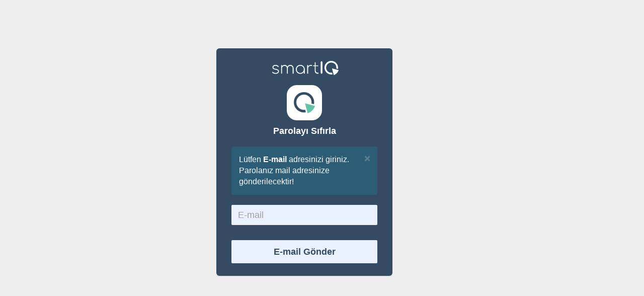

--- FILE ---
content_type: text/html;charset=UTF-8
request_url: https://login.smartiq.io/mars/recoverPassword
body_size: 1279
content:


<!DOCTYPE html>
<html style="background-color: #EEEEEF">
<head>
<meta charset="utf-8" />
<title>MARS</title>
<meta name="viewport" content="width=device-width, initial-scale=1.0, maximum-scale=1.0, user-scalable=no" />
<meta content="Admin Dashboard" name="description" />
<meta content="ThemeDesign" name="author" />
<meta http-equiv="X-UA-Compatible" content="IE=edge" />
<script type="text/javascript" src="js/jquery.min.js"></script>
<link href="assets/plugins/bootstrap-datepicker/css/bootstrap-datepicker.min.css" rel="stylesheet">
<link href="assets/css/sweet-alert2.css" rel="stylesheet" type="text/css">
<script src="assets/plugins/bootstrap-datepicker/js/bootstrap-datepicker.min.js"></script>
<link id="favicon" rel="shortcut icon" href="assets/images/smartiq_logo.png">
<script src="js2/libmars.js?v=6965353914815940195"></script>

<script src="js2/account.js?v=7659834058444267643"></script>
<link href="assets/css/bootstrap.min.css" rel="stylesheet" type="text/css">
<link href="assets/css/icons.css" rel="stylesheet" type="text/css">
<link href="assets/css/style.css" rel="stylesheet" type="text/css">
</head>

<body style="background-color: #EEEEEF">

	<div class="wrapper-page" style="font-family: 'Source Sans Pro', sans-serif;">
		<div class="panel panel-color panel-primary panel-pages" style="opacity: 0.95; width: 350px; border: none !important;">
			<div class="panel-body ajax-block-global" style="background-color: #2B425C; border-radius: 6px;">

				<a href="index.html" class="logo logo-admin" style="margin-left: 28%">
					<img src="assets/images/smart_iq.png" style="height: 28px;">
				</a>
				<br>
				<div>
					<img src="assets/images/smartiq_logo.png" title="Ana Sayfa" style="height: 70px; border: 10px solid white; border-radius: 20px; background: white; margin-left: 38%; margin-top: 20px;">
				</div>

				<h4 class="text-muted text-center m-t-0" style="color: white; font-size: 18px; margin-top: 10px;">
					<b>Parolayı Sıfırla</b>
				</h4>

				<form class="form-horizontal m-t-20" action="">

					<div class="alert alert-info alert-dismissible" style="color: white; font-size: medium;">
						<button type="button" class="close" data-dismiss="alert" aria-hidden="true">×</button>
						Lütfen <b>E-mail</b> adresinizi giriniz. Parolanız mail adresinize gönderilecektir!
					</div>

					<div class="form-group">
						<div class="col-xs-12">
							<input id="email" class="form-control" type="email" required name="email" placeholder="E-mail" pattern="[a-zA-Z0-9!#$%&amp;'*+\/=?^_`{|}~.-]+@[a-zA-Z0-9-]+(\.[a-zA-Z0-9-]+)*" style="height: 40px; font-size: large; background-color: #e8f0fe; width: 290px; margin-left: auto; margin-right: auto;">
						</div>
					</div>

					<div id="email_validate"></div>

					<div class="form-group text-center m-t-30 m-b-0">
						<div class="col-xs-12">
							<button class="btn btn-block btn-lg waves-effect waves-light" onclick="recoverPassword( );" type="button" style="width: 290px; font-weight: bold; font-size: 18px; color: #2B425C; background-color: #e8f0fe !important;">E-mail Gönder</button>
						</div>
					</div>

				</form>

			</div>
		</div>
	</div>
	<script src="assets/js/sweet-alert2.js"></script>
	<script src="assets/js/bootstrap.min.js"></script>
	<script src="assets/js/modernizr.min.js"></script>
	<script src="assets/js/detect.js"></script>
	<script src="assets/js/fastclick.js"></script>
	<script src="assets/js/jquery.slimscroll.js"></script>
	<script src="assets/js/jquery.blockUI.js"></script>
	<script src="assets/js/waves.js"></script>
	<script src="assets/js/wow.min.js"></script>
	<script src="assets/js/jquery.nicescroll.js"></script>
	<script src="assets/js/jquery.scrollTo.min.js"></script>
	<script src="js/jquery.blockUI.js"></script>
    
    <script>
        var serverUrl = window.location.href;

        if( serverUrl.includes( 'dev.smartiq.io' ) || serverUrl.includes( '178.211.56.28' ) )
        {
            $( '#favicon' ).attr( 'href', 'assets/images/smartiq_logo2.png' );
        }
        else if( serverUrl.includes( 'localhost' ) || serverUrl.includes( '127.0.0.1' ) )
        {
            $( '#favicon' ).attr( 'href', 'assets/images/smartiq_logo3.png' );
        }
    </script>
</body>
</html>


--- FILE ---
content_type: text/css;charset=UTF-8
request_url: https://login.smartiq.io/mars/assets/css/style.css
body_size: 17510
content:
/*
Template Name: Webadmin
File: Main Css File
*/
/*  Google Fonts */
@import
	url('https://fonts.googleapis.com/css?family=PT+Sans+Caption:400,700|Roboto:500|Crete+Round:400i')
	;
/*
 - Buttons
  - Panels
  - Portlets
  - Checkbox and Radio
  - Progressbars
  - Tables
  - Form Elements
  - Calendar
  - Widgets
  - Sweet Alerts
  - Maps
  - Email
  - Timeline
  - Charts
  - Count Down
  - Gallery
  - Maintenance
  - Account Pages
  - Invoice
  - Menu
*/

/* ==============
  General
===================*/
body {
	background: #f5f5f5;
	font-family: 'PT Sans Caption', sans-serif;
	margin: 0;
}

html {
	overflow-x: hidden;
	position: relative;
	min-height: 100%;
	background: #f5f5f5;
}

h1, h2, h3, h4, h5, h6 {
	color: #2a323c;
	font-weight: bold;
	margin: 10px 0;
}

h1 {
	line-height: 43px;
}

h2 {
	line-height: 35px;
}

h3 {
	line-height: 30px;
}

h3 small {
	color: #444444;
}

h4 {
	line-height: 22px;
}

h4 small {
	color: #444444;
}

h5 small {
	color: #444444;
}

* {
	outline: none !important;
}

a:hover {
	outline: 0;
	text-decoration: none;
}

a:active {
	outline: 0;
	text-decoration: none;
}

a:focus {
	outline: 0;
	text-decoration: none;
}

.container {
	width: auto;
}

.container-alt {
	margin-left: auto;
	margin-right: auto;
	padding-left: 15px;
	padding-right: 15px;
}

.footer {
	background-color: #f9f9f9;
	border-top: 1px solid rgba(0, 0, 0, 0.05);
	bottom: 0px;
	color: #58666e;
	text-align: center !important;
	padding: 20px 30px;
	position: absolute;
	right: 0;
	left: 250px;
}

#wrapper {
	height: 100%;
	overflow: hidden;
	width: 100%;
}

.page {
	bottom: 0;
	left: 0;
	right: 0;
	top: 0;
}

.social-links li a {
	-webkit-border-radius: 50%;
	background: #5cb45b;
	border-radius: 50%;
	color: #ffffff;
	display: inline-block;
	height: 30px;
	line-height: 30px;
	text-align: center;
	width: 30px;
}
/* ==============
  Bootstrap-custom
===================*/
.row {
	margin-right: -10px;
	margin-left: -10px;
}

.col-lg-1, .col-lg-10, .col-lg-11, .col-lg-12, .col-lg-2, .col-lg-3,
	.col-lg-4, .col-lg-5, .col-lg-6, .col-lg-7, .col-lg-8, .col-lg-9,
	.col-md-1, .col-md-10, .col-md-11, .col-md-12, .col-md-2, .col-md-3,
	.col-md-4, .col-md-5, .col-md-6, .col-md-7, .col-md-8, .col-md-9,
	.col-sm-1, .col-sm-10, .col-sm-11, .col-sm-12, .col-sm-2, .col-sm-3,
	.col-sm-4, .col-sm-5, .col-sm-6, .col-sm-7, .col-sm-8, .col-sm-9,
	.col-xs-1, .col-xs-10, .col-xs-11, .col-xs-12, .col-xs-2, .col-xs-3,
	.col-xs-4, .col-xs-5, .col-xs-6, .col-xs-7, .col-xs-8, .col-xs-9 {
	padding-left: 5px;
	padding-right: 5px;
}

.breadcrumb {
	background-color: transparent;
	margin-bottom: 15px;
	margin-top: 5px;
}

.dropdown-menu {
	padding: 4px 0;
	border: 0;
}

.dropdown-menu>li>a {
	padding: 6px 20px;
}

.bg-primary {
	background-color: #5cb45b !important;
}

.bg-success {
	background-color: #109df3 !important;
}

.bg-info {
	background-color: #04a2b3 !important;
}

.bg-warning {
	background-color: #f7b543 !important;
}

.bg-danger {
	background-color: #f03154 !important;
}

.bg-muted {
	background-color: #d0d0d0 !important;
}

.bg-inverse {
	background-color: #212121 !important;
}

.bg-purple {
	background-color: #715ded !important;
}

.bg-pink {
	background-color: #e866ff !important;
}

.bg-white {
	background-color: #ffffff !important;
}

.bg-smartiq {
	background-color: #2b425c !important;
}

.bg-expired-flag {
	background-color: rgba(255, 0, 0, 0.18) !important;
}

.text-white {
	color: #ffffff;
}

.text-danger {
	color: #f03154;
}

.text-muted {
	color: #898989;
}

.text-light-gray {
	color: #7e7a7a;
}

.text-primary {
	color: #5cb45b;
}

.text-warning {
	color: #f7b543;
}

.text-success {
	color: #109df3;
}

.text-a-tag {
	color: #337ab7;
}

.text-info {
	color: #04a2b3;
}

.text-pink {
	color: #e866ff;
}

.text-purple {
	color: #715ded;
}

.text-dark {
	color: #2a323c !important;
}

.text-smartiq {
	color: #2b425c !important;
}

.text-black {
	color: #000000 !important;
}

.form-control {
	-moz-border-radius: 2px;
	-moz-box-shadow: inset 0 1px 2px rgba(0, 0, 0, 0.1);
	-webkit-border-radius: 2px;
	-webkit-box-shadow: inset 0 1px 2px rgba(0, 0, 0, 0.1);
	background-color: #fafafa;
	border-radius: 2px;
	border: 1px solid #eeeeee;
	box-shadow: none;
	height: 30px;
	color: rgba(0, 0, 0, 0.6);
	font-size: 12px;
}

.form-control:focus {
	background: #ffffff;
	border: 1px solid #e0e0e0;
	box-shadow: none;
}

.input-lg {
	height: 46px;
	padding: 10px 16px;
	font-size: 16px;
	line-height: 1.3333333;
	border-radius: 3px;
}

.input-sm {
	height: 30px;
	padding: 5px 10px;
	font-size: 12px;
	line-height: 1.5;
	border-radius: 3px;
}

.label-primary {
	background-color: #5cb45b;
}

.label-success {
	background-color: #109df3;
}

.label-info {
	background-color: #04a2b3;
}

.label-warning {
	background-color: #f7b543;
}

.label-danger {
	background-color: #f03154;
}

.label-dark {
	background-color: #2a323c;
}

.badge {
	text-transform: uppercase;
	padding: 3px 7px;
	font-size: 11px;
	margin-top: 1px;
}

.badge-xs {
	font-size: 9px;
}

.badge-xs, .badge-sm {
	-webkit-transform: translate(0, -2px);
	-ms-transform: translate(0, -2px);
	-o-transform: translate(0, -2px);
	transform: translate(0, -2px);
}

.badge-primary {
	background-color: #5cb45b;
}

.badge-success {
	background-color: #109df3;
}

.badge-info {
	background-color: #04a2b3;
}

.badge-warning {
	background-color: #f7b543;
}

.badge-danger {
	background-color: #f03154;
}

.badge-dark {
	background-color: #2a323c;
}

.popover {
	border-radius: 3px;
}

.pagination>li>a {
	background-color: #ffffff;
	border: 1px solid #dddddd;
	color: #373e4a;
}

.pagination>li>span {
	background-color: #ffffff;
	border: 1px solid #dddddd;
	color: #373e4a;
}

.pagination>.active>a, .pagination>.active>span, .pagination>.active>a:hover,
	.pagination>.active>span:hover, .pagination>.active>a:focus,
	.pagination>.active>span:focus {
	/*background-color: #5cb45b;*/
	/*border-color: #5cb45b;*/
	background-color: #3292e0;
	border-color: #3292e0;
}

.tabs {
	background-color: #ffffff;
	margin: 0 auto;
	padding: 0px;
	position: relative;
	white-space: nowrap;
	width: 100%;
}

.tabs li.tab {
	background-color: #ffffff;
	display: block;
	float: left;
	margin: 0;
	text-align: center;
}

.tabs li.tab a {
	-moz-transition: color 0.28s ease;
	-ms-transition: color 0.28s ease;
	-o-transition: color 0.28s ease;
	-webkit-transition: color 0.28s ease;
	color: #ee6e73;
	display: block;
	height: 100%;
	text-decoration: none;
	transition: color 0.28s ease;
	width: 100%;
}

.tabs li.tab a.active {
	color: #5cb45b !important;
}

.tabs .indicator {
	background-color: #5cb45b;
	bottom: 0;
	height: 2px;
	position: absolute;
	will-change: left, right;
}

.tabs-top .indicator {
	top: 0;
}

.nav.nav-tabs+.tab-content {
	background: #ffffff;
	margin-bottom: 30px;
	padding: 30px;
}

.tabs-vertical-env {
	margin-bottom: 30px;
}

.tabs-vertical-env .tab-content {
	background: #ffffff;
	display: table-cell;
	margin-bottom: 30px;
	padding: 30px;
	vertical-align: top;
}

.tabs-vertical-env .nav.tabs-vertical {
	display: table-cell;
	min-width: 120px;
	vertical-align: top;
	width: 150px;
}

.tabs-vertical-env .nav.tabs-vertical li.active>a {
	background-color: #5cb45b;
	color: #ffffff !important;
	border: 0;
}

.tabs-vertical-env .nav.tabs-vertical li.active>a:hover {
	color: #ffffff !important;
}

.tabs-vertical-env .nav.tabs-vertical li>a {
	color: #333333;
	text-align: center;
	white-space: nowrap;
}

.nav.nav-tabs>li.active>a {
	background-color: #5cb45b;
	color: #ffffff !important;
	border: 0;
}

.nav.nav-tabs>li.active>a:hover {
	color: #ffffff !important;
}

.nav.nav-tabs>li>a, .nav.tabs-vertical>li>a {
	background-color: transparent;
	border-radius: 0;
	border: none;
	color: #333333 !important;
	cursor: pointer;
	line-height: 50px;
	font-weight: 500;
	padding-left: 20px;
	padding-right: 20px;
	font-family: 'Roboto', sans-serif;
}

.nav.nav-tabs>li>a:hover, .nav.tabs-vertical>li>a:hover {
	color: #5cb45b !important;
}

.tab-content {
	border: 1px solid #eeeeee;
	box-shadow: 0 1px 1px rgba(0, 0, 0, 0.05);
	color: #777777;
}

.nav.nav-tabs>li:last-of-type a {
	margin-right: 0px;
}

.nav.nav-tabs {
	border-bottom: 0;
	box-shadow: 0 1px 1px rgba(0, 0, 0, 0.05);
}

.nav-tabs.nav-justified>.active>a, .nav-tabs.nav-justified>.active>a:hover,
	.nav-tabs.nav-justified>.active>a:focus, .tabs-vertical-env .nav.tabs-vertical li.active>a
	{
	border: none;
}
/* Dropcap */
.dropcap {
	font-size: 3.1em;
}

.dropcap, .dropcap-circle, .dropcap-square {
	display: block;
	float: left;
	font-weight: 400;
	line-height: 36px;
	margin-right: 6px;
	text-shadow: none;
}

.modal .modal-dialog .modal-content {
	border-radius: 2px;
	padding: 20px 20px 0 20px;
	box-shadow: none;
}

.modal .modal-dialog .modal-content .modal-header {
	border-bottom-width: 2px;
	margin: 0;
	padding: 0 0 10px 0;
}

.modal .modal-dialog .modal-content .modal-body {
	padding: 10px 0;
}

.modal .modal-dialog .modal-content .modal-footer {
	padding-top: 15px;
}

.modal-full {
	width: 98%;
}

.modal-content .nav.nav-tabs+.tab-content {
	margin-bottom: 0px;
}

.modal-content .panel-group {
	margin-bottom: 0px;
}

.modal-content .panel {
	border-top: none;
}

.tabs-vertical-env .tab-content {
	margin-bottom: 0px;
}

.legendLabel {
	padding-left: 10px !important;
}
/* =============
   Alerts
============= */
.alert {
	position: relative;
	border: 0;
}

.alert .alert-link {
	font-weight: 600;
}

.alert-primary {
	color: #5cb45b;
	background-color: rgba(92, 180, 91, 0.15);
}

.alert-success {
	color: #109df3;
	background-color: rgba(16, 157, 243, 0.15);
}

.alert-success .alert-link {
	color: #0a7fc6;
}

.alert-success hr {
	border-top-color: #0a7fc6;
}

.alert-info {
	color: #04a2b3;
	background-color: rgba(4, 162, 179, 0.2);
}

.alert-info .alert-link {
	color: #037581;
}

.alert-info hr {
	border-top-color: #037581;
}

.alert-warning {
	color: #f7b543;
	background-color: rgba(247, 181, 67, 0.15);
}

.alert-warning .alert-link {
	color: #f5a212;
}

.alert-warning hr {
	border-top-color: #f5a212;
}

.alert-danger {
	color: #f03154;
	background-color: rgba(240, 49, 84, 0.1);
}

.alert-danger .alert-link {
	color: #de1036;
}

.alert-danger hr {
	border-top-color: #de1036;
}

.list-group-item.active {
	background-color: #dddddd;
	border-color: #dddddd;
	color: #444444;
	z-index: 2;
}

.list-group-item.active:hover {
	background-color: #dddddd;
	border-color: #dddddd;
	color: #444444;
	z-index: 2;
}

.list-group-item.active:hover .list-group-item-text {
	color: #5cb45b;
}

.list-group-item.active:focus {
	background-color: #dddddd;
	border-color: #dddddd;
	color: #444444;
	z-index: 2;
}

.list-group-item.active:focus .list-group-item-text {
	color: #5cb45b;
}

.list-group-item.active .list-group-item-text {
	color: #5cb45b;
}

.list-group-item {
	border-radius: 0px;
	padding: 12px 20px;
}

.list-group-item:first-child {
	border-radius: 0px;
	padding: 12px 20px;
}

.list-group-item:last-child {
	border-radius: 0px;
	padding: 12px 20px;
}

.list-group-item-heading {
	font-weight: 300;
}

.list-group-item.active>.badge {
	color: #5cb45b;
}

.nav-pills>.active>a>.badge {
	color: #5cb45b;
}

.has-success .form-control {
	border-color: #109df3;
	box-shadow: none !important;
}

.has-warning .form-control {
	border-color: #f7b543;
	box-shadow: none !important;
}

.has-error .form-control {
	border-color: #f03154;
	box-shadow: none !important;
}

.input-group-addon {
	border-radius: 2px;
	border: 1px solid #eeeeee;
}
/* ==============
  Helper Classes
===================*/
.p-0 {
	padding: 0px !important;
}

.p-t-0 {
	padding-top: 0px !important;
}

.p-t-10 {
	padding-top: 10px !important;
}

.p-b-10 {
	padding-bottom: 10px !important;
}

.m-0 {
	margin: 0px !important;
}

.m-r-5 {
	margin-right: 5px;
}

.m-r-10 {
	margin-right: 10px;
}

.m-r-15 {
	margin-right: 15px !important;
}

.m-l-10 {
	margin-left: 10px;
}

.m-l-15 {
	margin-left: 15px;
}

.m-t-5 {
	margin-top: 5px !important;
}

.m-t-0 {
	margin-top: 0px;
}

.m-t-10 {
	margin-top: 10px !important;
}

.m-t-15 {
	margin-top: 15px !important;
}

.m-t-20 {
	margin-top: 20px;
}

.m-t-30 {
	margin-top: 30px !important;
}

.m-t-40 {
	margin-top: 40px !important;
}

.m-b-0 {
	margin-bottom: 0 !important;
}

.m-b-5 {
	margin-bottom: 5px;
}

.m-b-10 {
	margin-bottom: 10px;
}

.m-b-15 {
	margin-bottom: 15px;
}

.m-b-30 {
	margin-bottom: 30px;
}

.w-xs {
	min-width: 80px;
}

.w-sm {
	min-width: 95px;
}

.w-md {
	min-width: 110px;
}

.w-lg {
	min-width: 140px;
}

.m-h-50 {
	min-height: 50px;
}

.l-h-34 {
	line-height: 34px;
}

.font-light {
	font-weight: 300;
}

.font-bold {
	font-weight: bold;
}

.font-italic {
	font-style: italic;
}

.font-size-12 {
	font-size: 12px;
}

.font-size-14 {
	font-size: 14px;
}

.font-size-16 {
	font-size: 16px;
}

.font-size-18 {
	font-size: 18px;
}

.font-size-20 {
	font-size: 20px;
}

.font-size-22 {
	font-size: 22px;
}

.font-size-24 {
	font-size: 24px;
}

.font-size-36 {
	font-size: 36px;
}

.wrapper-md {
	padding: 20px;
}

.pull-in {
	margin-left: -15px;
	margin-right: -15px;
}

.b-0 {
	border: none !important;
}

.no-border {
	border: none;
}

.bx-shadow {
	-moz-box-shadow: 0px 1px 2px 0px rgba(0, 0, 0, 0.1);
	-webkit-box-shadow: 0px 1px 2px 0px rgba(0, 0, 0, 0.1);
	box-shadow: 0px 1px 2px 0px rgba(0, 0, 0, 0.1);
}

.mx-box {
	max-height: 380px;
	min-height: 380px;
}

.thumb-sm {
	height: 32px;
	width: 32px;
}

.thumb-md {
	height: 48px;
	width: 48px;
}

.thumb-lg {
	height: 88px;
	width: 88px;
}

.grid-structure .grid-container {
	background-color: #f5f5f5;
	margin-bottom: 10px;
	padding: 10px 20px;
}

.icon-list div {
	cursor: pointer;
	line-height: 40px;
	white-space: nowrap;
}

.icon-list i {
	-webkit-transition: all 0.2s;
	-webkit-transition: font-size 0.2s;
	display: inline-block;
	font-size: 14px;
	margin: 0;
	text-align: center;
	transition: all 0.2s;
	transition: font-size 0.2s;
	vertical-align: middle;
	width: 40px;
}

.icon-list .col-md-3:hover i {
	-o-transform: scale(2);
	-webkit-transform: scale(2);
	moz-transform: scale(2);
	transform: scale(2);
}

.ionicon-list i {
	font-size: 16px;
}

.ionicon-list .col-md-3:hover i {
	-o-transform: scale(2);
	-webkit-transform: scale(2);
	moz-transform: scale(2);
	transform: scale(2);
}
/* ==============
  Waves Effect
===================*/
/*!
 * Waves v0.6.0
 * http://fian.my.id/Waves
 *
 * Copyright 2014 Alfiana E. Sibuea and other contributors
 * Released under the MIT license
 * https://github.com/fians/Waves/blob/master/LICENSE
 */
.waves-effect {
	position: relative;
	cursor: pointer;
	display: inline-block;
	overflow: hidden;
	-webkit-user-select: none;
	-moz-user-select: none;
	-ms-user-select: none;
	user-select: none;
	-webkit-tap-highlight-color: transparent;
	vertical-align: middle;
	z-index: 1;
	will-change: opacity, transform;
	-webkit-transition: all 0.3s ease-out;
	-moz-transition: all 0.3s ease-out;
	-o-transition: all 0.3s ease-out;
	-ms-transition: all 0.3s ease-out;
	transition: all 0.3s ease-out;
}

.waves-effect .waves-ripple {
	position: absolute;
	border-radius: 50%;
	width: 20px;
	height: 20px;
	margin-top: -10px;
	margin-left: -10px;
	opacity: 0;
	background: rgba(0, 0, 0, 0.2);
	-webkit-transition: all 0.7s ease-out;
	-moz-transition: all 0.7s ease-out;
	-o-transition: all 0.7s ease-out;
	-ms-transition: all 0.7s ease-out;
	transition: all 0.7s ease-out;
	-webkit-transition-property: -webkit-transform, opacity;
	-moz-transition-property: -moz-transform, opacity;
	-o-transition-property: -o-transform, opacity;
	transition-property: transform, opacity;
	-webkit-transform: scale(0);
	-moz-transform: scale(0);
	-ms-transform: scale(0);
	-o-transform: scale(0);
	transform: scale(0);
	pointer-events: none;
}

.waves-effect.waves-light .waves-ripple {
	background-color: rgba(255, 255, 255, 0.45);
}

.waves-effect.waves-red .waves-ripple {
	background-color: rgba(244, 67, 54, 0.7);
}

.waves-effect.waves-yellow .waves-ripple {
	background-color: rgba(255, 235, 59, 0.7);
}

.waves-effect.waves-orange .waves-ripple {
	background-color: rgba(255, 152, 0, 0.7);
}

.waves-effect.waves-purple .waves-ripple {
	background-color: rgba(156, 39, 176, 0.7);
}

.waves-effect.waves-green .waves-ripple {
	background-color: rgba(76, 175, 80, 0.7);
}

.waves-effect.waves-teal .waves-ripple {
	background-color: rgba(0, 150, 136, 0.7);
}

.waves-notransition {
	-webkit-transition: none !important;
	-moz-transition: none !important;
	-o-transition: none !important;
	-ms-transition: none !important;
	transition: none !important;
}

.waves-circle {
	-webkit-transform: translateZ(0);
	-moz-transform: translateZ(0);
	-ms-transform: translateZ(0);
	-o-transform: translateZ(0);
	transform: translateZ(0);
	text-align: center;
	width: 2.5em;
	height: 2.5em;
	line-height: 2.5em;
	border-radius: 50%;
	-webkit-mask-image: none;
}

.waves-input-wrapper {
	border-radius: 0.2em;
	vertical-align: bottom;
}

.waves-input-wrapper .waves-button-input {
	position: relative;
	top: 0;
	left: 0;
	z-index: 1;
}

.waves-block {
	display: block;
}
/* ==============
  Animation
===================*/
/* Bounce 1 */
@
-webkit-keyframes cd-bounce-1 { 0% {
	opacity: 0;
	-webkit-transform: scale(0.5);
}

60


%
{
opacity


:


1
;


-webkit-transform


:


scale
(


1
.2


)
;


}
100


%
{
-webkit-transform


:


scale
(


1


)
;


}
}
@
-moz-keyframes cd-bounce-1 { 0% {
	opacity: 0;
	-moz-transform: scale(0.5);
}

60


%
{
opacity


:


1
;


-moz-transform


:


scale
(


1
.2


)
;


}
100


%
{
-moz-transform


:


scale
(


1


)
;


}
}
@
-o-keyframes cd-bounce-1 { 0% {
	opacity: 0;
	-o-transform: scale(0.5);
}

60


%
{
opacity


:


1
;


-o-transform


:


scale
(


1
.2


)
;


}
100


%
{
-o-transform


:


scale
(


1


)
;


}
}
@
keyframes cd-bounce-1 { 0% {
	opacity: 0;
	-webkit-transform: scale(0.5);
	-moz-transform: scale(0.5);
	-ms-transform: scale(0.5);
	-o-transform: scale(0.5);
	transform: scale(0.5);
}

60


%
{
opacity


:


1
;


-webkit-transform


:


scale
(


1
.2


)
;


-moz-transform


:


scale
(


1
.2


)
;


-ms-transform


:


scale
(


1
.2


)
;


-o-transform


:


scale
(


1
.2


)
;


transform


:


scale
(


1
.2


)
;


}
100


%
{
opacity


:


1
;


-webkit-transform


:


scale
(


1


)
;


-moz-transform


:


scale
(


1


)
;


-ms-transform


:


scale
(


1


)
;


-o-transform


:


scale
(


1


)
;


transform


:


scale
(


1


)
;


}
}
/* Bounce 2 */
@
-webkit-keyframes cd-bounce-2 { 0% {
	opacity: 0;
	-webkit-transform: translateX(-100px);
}

60


%
{
opacity


:


1
;


-webkit-transform


:


translateX
(


20px


)
;


}
100


%
{
-webkit-transform


:


translateX
(


0


)
;


}
}
@
-moz-keyframes cd-bounce-2 { 0% {
	opacity: 0;
	-moz-transform: translateX(-100px);
}

60


%
{
opacity


:


1
;


-moz-transform


:


translateX
(


20px


)
;


}
100


%
{
-moz-transform


:


translateX
(


0


)
;


}
}
@
-o-keyframes cd-bounce-2 { 0% {
	opacity: 0;
	-o-transform: translateX(-100px);
}

60


%
{
opacity


:


1
;


-o-transform


:


translateX
(


20px


)
;


}
100


%
{
opacity


:


1
;


-o-transform


:


translateX
(


0


)
;


}
}
@
keyframes cd-bounce-2 { 0% {
	opacity: 0;
	-webkit-transform: translateX(-100px);
	-moz-transform: translateX(-100px);
	-ms-transform: translateX(-100px);
	-o-transform: translateX(-100px);
	transform: translateX(-100px);
}

60


%
{
opacity


:


1
;


-webkit-transform


:


translateX
(


20px


)
;


-moz-transform


:


translateX
(


20px


)
;


-ms-transform


:


translateX
(


20px


)
;


-o-transform


:


translateX
(


20px


)
;


transform


:


translateX
(


20px


)
;


}
100


%
{
opacity


:


1
;


-webkit-transform


:


translateX
(


0


)
;


-moz-transform


:


translateX
(


0


)
;


-ms-transform


:


translateX
(


0


)
;


-o-transform


:


translateX
(


0


)
;


transform


:


translateX
(


0


)
;


}
}
/* Dropdown */
@
-webkit-keyframes dropdownOpen { 0% {
	opacity: 0;
	-webkit-transform: scale(0);
}

100


%
{
-webkit-transform


:


scale
(


1


)
;


}
}
@
-moz-keyframes dropdownOpen { 0% {
	opacity: 0;
	-moz-transform: scale(0);
}

100


%
{
-moz-transform


:


scale
(


1


)
;


}
}
@
-o-keyframes dropdownOpen { 0% {
	opacity: 0;
	-o-transform: scale(0);
}

100


%
{
-o-transform


:


scale
(


1


)
;


}
}
@
keyframes dropdownOpen { 0% {
	opacity: 0;
	-webkit-transform: scale(0);
	-moz-transform: scale(0);
	-ms-transform: scale(0);
	-o-transform: scale(0);
	transform: scale(0);
}

100


%
{
opacity


:


1
;


-webkit-transform


:


scale
(


1


)
;


-moz-transform


:


scale
(


1


)
;


-ms-transform


:


scale
(


1


)
;


-o-transform


:


scale
(


1


)
;


transform


:


scale
(


1


)
;


}
}
/* Progressbar Animated */
@
-webkit-keyframes animationProgress {from { width:0;

}

}
@
keyframes animationProgress {from { width:0;

}

}
/* Portlets loader */
@
-webkit-keyframes loaderAnimate { 0% {
	-webkit-transform: rotate(0deg);
}

100


%
{
-webkit-transform


:


rotate
(


220deg


)
;


}
}
@
-moz-keyframes loaderAnimate { 0% {
	-moz-transform: rotate(0deg);
}

100


%
{
-moz-transform


:


rotate
(


220deg


)
;


}
}
@
-o-keyframes loaderAnimate { 0% {
	-o-transform: rotate(0deg);
}

100


%
{
-o-transform


:


rotate
(


220deg


)
;


}
}
@
keyframes loaderAnimate { 0% {
	transform: rotate(0deg);
}

100


%
{
transform


:


rotate
(


220deg


)
;


}
}
@
-webkit-keyframes loaderAnimate2 { 0% {
	box-shadow: inset #555 0 0 0 8px;
	-webkit-transform: rotate(-140deg);
}

50


%
{
box-shadow


:


inset


#555


0


0


0


2px
;


}
100


%
{
box-shadow


:


inset


#555


0


0


0


8px
;


-webkit-transform


:


rotate
(


140deg


)
;


}
}
@
-moz-keyframes loaderAnimate2 { 0% {
	box-shadow: inset #555 0 0 0 8px;
	-moz-transform: rotate(-140deg);
}

50


%
{
box-shadow


:


inset


#555


0


0


0


2px
;


}
100


%
{
box-shadow


:


inset


#555


0


0


0


8px
;


-moz-transform


:


rotate
(


140deg


)
;


}
}
@
-o-keyframes loaderAnimate2 { 0% {
	box-shadow: inset #555 0 0 0 8px;
	-o-transform: rotate(-140deg);
}

50


%
{
box-shadow


:


inset


#555


0


0


0


2px
;


}
100


%
{
box-shadow


:


inset


#555


0


0


0


8px
;


-o-transform


:


rotate
(


140deg


)
;


}
}
@
keyframes loaderAnimate2 { 0% {
	box-shadow: inset #555 0 0 0 8px;
	-webkit-transform: rotate(-140deg);
	-moz-transform: rotate(-140deg);
	-ms-transform: rotate(-140deg);
	transform: rotate(-140deg);
}

50


%
{
box-shadow


:


inset


#555


0


0


0


2px
;


}
100


%
{
box-shadow


:


inset


#555


0


0


0


8px
;


-webkit-transform


:


rotate
(


140deg


)
;


-moz-transform


:


rotate
(


140deg


)
;


-ms-transform


:


rotate
(


140deg


)
;


transform


:


rotate
(


140deg


)
;


}
}
@
keyframes loaderAnimate2 { 0% {
	box-shadow: inset #999 0 0 0 17px;
	transform: rotate(-140deg);
}

50


%
{
box-shadow


:


inset


#999


0


0


0


2px
;


}
100


%
{
box-shadow


:


inset


#999


0


0


0


17px
;


transform


:


rotate
(


140deg


)
;


}
}
@media print {
	.logo, .page-title, .breadcrumb, .footer {
		display: none !important;
		margin: 0px !important;
		padding: 0px !important;
	}
	.left {
		display: none;
	}
	.right-bar {
		display: none !important;
	}
	.content {
		margin-top: 0px;
		padding-top: 0px;
	}
	.content-page {
		margin-left: 0px !important;
		margin-top: 0px;
	}
}

.bs-example-modal {
	position: relative;
	top: auto;
	right: auto;
	bottom: auto;
	left: auto;
	z-index: 1;
	display: block;
}

.responsive-utilities td.is-visible {
	background-color: #d9f3ee;
	color: #109df3;
}

.icon-demo-content {
	text-align: center;
	color: #898989;
}

.icon-demo-content i {
	display: block;
	font-size: 28px;
	color: #2a323c;
	margin-bottom: 5px;
}

.icon-demo-content .col-sm-6 {
	margin-bottom: 30px;
}

.icon-demo-content .col-sm-6:hover i {
	color: #5cb45b;
}

@media print {
	.topbar, .footer, .side-menu {
		display: none;
		margin: 0;
		padding: 0;
	}
}
/*
File: Components
*/
/*
  - Buttons
  - Panels
  - Portlets
  - Checkbox and Radio
  - Progressbars
  - Tables
  - Form Elements
  - Calendar
  - Widgets
*/
/* ==============
  Buttons
===================*/
/* =============
   Buttons
============= */
.btn {
	border-radius: 2px;
	padding: 6px 14px;
}

.btn-md {
	padding: 8px 18px;
}

.btn-group-lg>.btn, .btn-lg {
	padding: 10px 16px !important;
	font-size: 16px;
}

.btn-group-sm>.btn, .btn-sm {
	padding: 5px 10px !important;
}

.btn-group-xs>.btn, .btn-xs {
	padding: 1px 5px !important;
}

.btn-group.open .dropdown-toggle {
	-webkit-box-shadow: 0 0 0 100px rgba(0, 0, 0, 0.1) inset;
	box-shadow: 0 0 0 100px rgba(0, 0, 0, 0.1) inset;
}

.btn-primary, .btn-success, .btn-info, .btn-warning, .btn-danger,
	.btn-inverse, .btn-purple, .btn-pink, .btn-orange, .btn-brown,
	.btn-teal {
	color: #ffffff !important;
}

.btn-default {
	background-color: #ffffff;
	border-color: rgba(42, 50, 60, 0.2);
}

.btn-default.error {
	border: 1px solid #ff0000;
}

.btn-default:hover, .btn-default:focus, .btn-default:active,
	.btn-default.active, .btn-default.focus, .btn-default:active,
	.btn-default:focus, .btn-default:hover, .open>.dropdown-toggle.btn-default
	{
	background-color: rgba(42, 50, 60, 0.07) !important;
	border: 1px solid rgba(42, 50, 60, 0.2) !important;
	/*   border: 3px solid #3292e0 !important; */
}

.btn-primary {
	background-color: #5cb45b !important;
	border: 1px solid #5cb45b !important;
}

.btn-primary:hover, .btn-primary:focus, .btn-primary:active,
	.btn-primary.active, .btn-primary.focus, .btn-primary:active,
	.btn-primary:focus, .btn-primary:hover, .open>.dropdown-toggle.btn-primary
	{
	background-color: #4ea84d !important;
	border: 1px solid #4ea84d !important;
	/*   border: 3px solid #3292e0 !important; */
}

.btn-success {
	background-color: #109df3 !important;
	border: 1px solid #109df3 !important;
}

.btn-success:hover, .btn-success:focus, .btn-success:active,
	.btn-success.active, .btn-success.focus, .btn-success:active,
	.btn-success:focus, .btn-success:hover, .open>.dropdown-toggle.btn-success
	{
	background-color: #0b8ede !important;
	border: 1px solid #0b8ede !important;
	/*   border: 3px solid #3292e0 !important; */
}

.btn-info {
	background-color: #04a2b3 !important;
	border: 1px solid #04a2b3 !important;
}

.btn-info:hover, .btn-info:focus, .btn-info:active, .btn-info.active,
	.btn-info.focus, .btn-info:active, .btn-info:focus, .btn-info:hover,
	.open>.dropdown-toggle.btn-info {
	background-color: #038b9a !important;
	border: 1px solid #038b9a !important;
	/*   border: 3px solid #3292e0 !important; */
}

.btn-warning {
	background-color: #f7b543 !important;
	border: 1px solid #f7b543 !important;
}

.btn-warning:hover, .btn-warning:focus, .btn-warning:active,
	.btn-warning.active, .btn-warning.focus, .btn-warning:active,
	.btn-warning:focus, .btn-warning:hover, .open>.dropdown-toggle.btn-warning
	{
	background-color: #f6ab2b !important;
	border: 1px solid #f6ab2b !important;
}

.btn-warning-outline {
	background-color: #ffffff !important;
	border: 1px solid #f7b543 !important;
	color: #f7b543 !important;
}

.btn-warning-outline:hover, .btn-warning-outline:focus, .btn-warning-outline:active,
.btn-warning-outline.active, .btn-warning-outline.focus, .btn-warning-outline:active,
.btn-warning-outline:focus, .btn-warning-outline:hover, .open>.dropdown-toggle.btn-warning-outline
{
	background-color: #ffffff !important;
	border: 1px solid #f6ab2b !important;
	color: #f6ab2b !important;
}

.btn-danger {
	background-color: #f03154 !important;
	border: 1px solid #f03154 !important;
}

.btn-danger:active, .btn-danger:focus, .btn-danger:hover, .btn-danger.active,
	.btn-danger.focus, .btn-danger:active, .btn-danger:focus, .btn-danger:hover,
	.open>.dropdown-toggle.btn-danger {
	background-color: #ee1940 !important;
	border: 1px solid #ee1940 !important;
}

.btn-danger-outline {
	background-color: #ffffff !important;
	border: 1px solid #f03154 !important;
	color: #f03154 !important;
}

.btn-danger-outline:active, .btn-danger-outline:focus, .btn-danger-outline:hover, .btn-danger-outline.active,
.btn-danger-outline.focus, .btn-danger-outline:active, .btn-danger-outline:focus, .btn-danger-outline:hover,
.open>.dropdown-toggle.btn-danger-outline {
	background-color: #ffffff !important;
	border: 1px solid #ee1940 !important;
	color: #ee1940 !important;
}

.btn-dark {
	background-color: #2a323c !important;
	border: 1px solid #2a323c !important;
	color: #ffffff;
}

.btn-dark:hover, .btn-dark:focus, .btn-dark:active, .btn-dark.active,
	.btn-dark.focus, .btn-dark:active, .btn-dark:focus, .btn-dark:hover,
	.open>.dropdown-toggle.btn-dark {
	background-color: #20262d !important;
	border: 1px solid #20262d !important;
	color: #ffffff;
}

.btn-link {
	color: #2a323c;
}

.btn-link:hover {
	color: #5cb45b;
}

.btn-smartiq {
	background-color: #2b425c !important;
	border: 1px solid #2b425c !important;
	color: #ffffff !important;
}

.btn-smartiq:hover {
	color: #ffffff;
}

.btn-smartiq:focus {
	color: #ffffff;
}

.btn-light-gray {
	background-color: #f1f1f1 !important;
	border: 1px solid #f1f1f1 !important;
	color: #333;
}

.btn-light-gray:hover {
	background-color: #e6e6e6 !important;
	color: #333;
}

.btn-light-gray:focus {
	color: #333;
}

.btn-pill {
	border-radius: 0.4em;
}

.fileupload {
	overflow: hidden;
	position: relative;
}

.fileupload input.upload {
	cursor: pointer;
	filter: alpha(opacity = 0);
	font-size: 20px;
	margin: 0;
	opacity: 0;
	padding: 0;
	position: absolute;
	right: 0;
	top: 0;
}
/* ==============
  Panels
===================*/
.panel {
	border: none;
	-moz-box-shadow: 0px 1px 2px 0px rgba(0, 0, 0, 0.1);
	-webkit-box-shadow: 0px 1px 2px 0px rgba(0, 0, 0, 0.1);
	box-shadow: 0px 1px 2px 0px rgba(0, 0, 0, 0.1);
	margin-bottom: 10px;
}

.panel .panel-body {
	/*padding: 17px;*/

}

.panel-heading {
	border: none !important;
	padding: 10px 20px;
}

.panel-default>.panel-heading {
	background-color: #fafafa;
	border-bottom: none;
	color: #2a323c;
}

.panel-footer {
	background: #fafafa;
	border-top: 0;
}

.panel-color .panel-title {
	color: #ffffff;
}
/* .panel-primary:hover, */
/* .panel-primary:focus, */
/* .panel-primary:active, */
/* .panel-primary.active, */
/* .panel-primary.focus, */
/* .panel-primary:active, */
/* .panel-primary:focus, */
/* .panel-primary:hover { */
/*     border: 3px solid blue; */

/* } */
.panel-primary>.panel-heading {
	background-color: #5cb45b;
}

.panel-success>.panel-heading {
	background-color: #109df3;
}

.panel-info>.panel-heading {
	background-color: #04a2b3;
}

.panel-warning>.panel-heading {
	background-color: #f7b543;
}

.panel-danger>.panel-heading {
	background-color: #f03154;
}

.panel-dark>.panel-heading {
	background-color: #2a323c;
	color: #ffffff;
}

.panel-fill {
	border-radius: 3px;
}

.panel-fill .panel-heading {
	background-color: transparent;
	color: #ffffff;
	border-bottom: 1px solid rgba(255, 255, 255, 0.5) !important;
}

.panel-fill .panel-body {
	color: rgba(255, 255, 255, 0.85);
}

.panel-fill.panel-default .panel-body {
	color: #666;
}

.panel-fill.panel-default .panel-heading {
	background-color: transparent;
	color: #333333;
	border-bottom: 1px solid rgba(0, 0, 0, 0.1) !important;
}

.panel-fill.panel-primary {
	background-color: #5cb45b;
}

.panel-fill.panel-success {
	background-color: #109df3;
}

.panel-fill.panel-info {
	background-color: #04a2b3;
}

.panel-fill.panel-warning {
	background-color: #f7b543;
}

.panel-fill.panel-danger {
	background-color: #f03154;
}

.panel-fill.panel-dark {
	background-color: #2a323c;
}

.panel-group .panel .panel-heading a[data-toggle=collapse].collapsed:before
	{
	content: '\f067';
}

.panel-group .panel .panel-heading .accordion-toggle.collapsed:before {
	content: '\f067';
}

.panel-group .panel .panel-heading a[data-toggle=collapse] {
	display: block;
}

.panel-group .panel .panel-heading a[data-toggle=collapse]:before {
	content: '\f068';
	display: block;
	float: right;
	font-family: 'FontAwesome';
	font-size: 14px;
	text-align: right;
	width: 25px;
}

.panel-group .panel .panel-heading .accordion-toggle {
	display: block;
}

.panel-group .panel .panel-heading .accordion-toggle:before {
	content: '\f068';
	display: block;
	float: right;
	font-family: 'FontAwesome';
	font-size: 14px;
	text-align: right;
	width: 25px;
}

.panel-group .panel .panel-heading+.panel-collapse .panel-body {
	border-top: none;
}

.panel-group .panel-heading {
	padding: 12px 26px;
}

.panel-group.panel-group-joined .panel+.panel {
	border-top: 1px solid #eeeeee;
	margin-top: 0;
}

.panel-group-joined .panel-group .panel+.panel {
	border-top: 1px solid #eeeeee;
	margin-top: 0;
}

.panel-radius {
	border-radius: 12px;
}

.panel-shadow {
	box-shadow: 0 0 20px 10px rgb(0 0 0 / 4%);
}
/* ==============
  Portlets
===================*/
.portlet {
	-moz-box-shadow: 0px 1px 2px 0px rgba(0, 0, 0, 0.1);
	-moz-transition: all 0.4s;
	-o-transition: all 0.4s;
	-webkit-box-shadow: 0px 1px 2px 0px rgba(0, 0, 0, 0.1);
	-webkit-transition: all 0.4s;
	background: #ffffff;
	box-shadow: 0px 1px 2px 0px rgba(0, 0, 0, 0.1);
	margin-bottom: 20px;
	transition: all 0.4s;
}

.portlet .portlet-heading {
	border-radius: 3px;
	color: #ffffff;
	padding: 12px 20px;
}

.portlet .portlet-heading .portlet-title {
	color: #ffffff;
	float: left;
	font-size: 16px;
	font-weight: 600;
	margin-bottom: 0;
	margin-top: 0;
}

.portlet .portlet-heading .portlet-widgets {
	display: inline-block;
	float: right;
	font-size: 15px;
	line-height: 30px;
	padding-left: 15px;
	position: relative;
	text-align: right;
}

.portlet .portlet-heading .portlet-widgets .divider {
	margin: 0 5px;
}

.portlet .portlet-heading a {
	color: #999999;
}

.portlet .portlet-body {
	-moz-border-radius-bottomleft: 5px;
	-moz-border-radius-bottomright: 5px;
	-webkit-border-bottom-left-radius: 5px;
	-webkit-border-bottom-right-radius: 5px;
	background: #ffffff;
	border-bottom-left-radius: 5px;
	border-bottom-right-radius: 5px;
	padding: 15px;
}

.portlet-default .portlet-title {
	color: #797979 !important;
}

.portlet .portlet-heading.bg-purple a, .portlet .portlet-heading.bg-info a,
	.portlet .portlet-heading.bg-success a, .portlet .portlet-heading.bg-primary a,
	.portlet .portlet-heading.bg-danger a, .portlet .portlet-heading.bg-warning a,
	.portlet .portlet-heading.bg-inverse a, .portlet .portlet-heading.bg-pink a
	{
	color: #ffffff;
}

.panel-disabled {
	background: rgba(243, 242, 241, 0.5);
	bottom: 15px;
	left: 0px;
	position: absolute;
	right: -5px;
	top: 0;
}

.loader-1 {
	-moz-animation: loaderAnimate 1000ms linear infinite;
	-o-animation: loaderAnimate 1000ms linear infinite;
	-webkit-animation: loaderAnimate 1000ms linear infinite;
	animation: loaderAnimate 1000ms linear infinite;
	clip: rect(0, 30px, 30px, 15px);
	height: 30px;
	left: 50%;
	margin-left: -15px;
	margin-top: -15px;
	position: absolute;
	top: 50%;
	width: 30px;
}

.loader-1:after {
	-moz-animation: loaderAnimate2 1000ms ease-in-out infinite;
	-o-animation: loaderAnimate2 1000ms ease-in-out infinite;
	-webkit-animation: loaderAnimate2 1000ms ease-in-out infinite;
	animation: loaderAnimate2 1000ms ease-in-out infinite;
	border-radius: 50%;
	clip: rect(0, 30px, 30px, 15px);
	content: '';
	height: 30px;
	position: absolute;
	width: 30px;
}
/* ==============
  Checkbox and Radio
===================*/
.checkbox {
	padding-left: 20px;
}

.checkbox label {
	display: inline-block;
	padding-left: 5px;
	position: relative;
}

.checkbox label::before {
	-o-transition: 0.3s ease-in-out;
	-webkit-transition: 0.3s ease-in-out;
	background-color: #ffffff;
	border-radius: 3px;
	border: 1px solid #cccccc;
	content: "";
	display: inline-block;
	height: 17px;
	left: 0;
	margin-left: -20px;
	position: absolute;
	transition: 0.3s ease-in-out;
	width: 17px;
	outline: none !important;
}

.checkbox label::after {
	color: #555555;
	display: inline-block;
	font-size: 11px;
	height: 16px;
	left: 0;
	margin-left: -20px;
	padding-left: 3px;
	padding-top: 1px;
	position: absolute;
	top: 0;
	width: 16px;
}

.checkbox input[type="checkbox"] {
	cursor: pointer;
	opacity: 0;
	z-index: 1;
	outline: none !important;
}

.checkbox input[type="checkbox"]:disabled+label {
	opacity: 0.65;
}

.checkbox input[type="checkbox"]:focus+label::before {
	outline-offset: -2px;
	outline: none;
}

.checkbox input[type="checkbox"]:checked+label::after {
	content: "\f00c";
	font-family: 'FontAwesome';
}

.checkbox input[type="checkbox"]:disabled+label::before {
	background-color: #eeeeee;
	cursor: not-allowed;
}

.checkbox.checkbox-circle label::before {
	border-radius: 50%;
}

.checkbox.checkbox-inline {
	margin-top: 0;
}

.checkbox.checkbox-single label {
	height: 17px;
}

.checkbox-primary input[type="checkbox"]:checked+label::before {
	background-color: #5cb45b;
	border-color: #5cb45b;
}

.checkbox-primary input[type="checkbox"]:checked+label::after {
	color: #ffffff;
}

.checkbox-danger input[type="checkbox"]:checked+label::before {
	background-color: #f03154;
	border-color: #f03154;
}

.checkbox-danger input[type="checkbox"]:checked+label::after {
	color: #ffffff;
}

.checkbox-info input[type="checkbox"]:checked+label::before {
	background-color: #04a2b3;
	border-color: #04a2b3;
}

.checkbox-info input[type="checkbox"]:checked+label::after {
	color: #ffffff;
}

.checkbox-warning input[type="checkbox"]:checked+label::before {
	background-color: #f7b543;
	border-color: #f7b543;
}

.checkbox-warning input[type="checkbox"]:checked+label::after {
	color: #ffffff;
}

.checkbox-success input[type="checkbox"]:checked+label::before {
	background-color: #109df3;
	border-color: #109df3;
}

.checkbox-success input[type="checkbox"]:checked+label::after {
	color: #ffffff;
}

.radio {
	padding-left: 20px;
}

.radio label {
	display: inline-block;
	padding-left: 5px;
	position: relative;
}

.radio label::before {
	-o-transition: border 0.5s ease-in-out;
	-webkit-transition: border 0.5s ease-in-out;
	background-color: #ffffff;
	border-radius: 50%;
	border: 1px solid #cccccc;
	content: "";
	display: inline-block;
	height: 17px;
	left: 0;
	margin-left: -20px;
	outline: none !important;
	position: absolute;
	transition: border 0.5s ease-in-out;
	width: 17px;
}

.radio label::after {
	-moz-transition: -moz-transform 0.1s cubic-bezier(0.8, -0.33, 0.2, 1.33);
	-ms-transform: scale(0, 0);
	-o-transform: scale(0, 0);
	-o-transition: -o-transform 0.1s cubic-bezier(0.8, -0.33, 0.2, 1.33);
	-webkit-transform: scale(0, 0);
	-webkit-transition: -webkit-transform 0.1s
		cubic-bezier(0.8, -0.33, 0.2, 1.33);
	background-color: #555555;
	border-radius: 50%;
	content: " ";
	display: inline-block;
	height: 11px;
	left: 3px;
	margin-left: -20px;
	position: absolute;
	top: 3px;
	transform: scale(0, 0);
	transition: transform 0.1s cubic-bezier(0.8, -0.33, 0.2, 1.33);
	width: 11px;
}

.radio input[type="radio"] {
	cursor: pointer;
	opacity: 0;
	z-index: 1;
	outline: none !important;
}

.radio input[type="radio"]:disabled+label {
	opacity: 0.65;
}

.radio input[type="radio"]:focus+label::before {
	outline-offset: -2px;
	outline: none;
}

.radio input[type="radio"]:checked+label::after {
	-ms-transform: scale(1, 1);
	-o-transform: scale(1, 1);
	-webkit-transform: scale(1, 1);
	transform: scale(1, 1);
}

.radio input[type="radio"]:disabled+label::before {
	cursor: not-allowed;
}

.radio.radio-inline {
	margin-top: 0;
}

.radio.radio-single label {
	height: 17px;
}

.radio-primary input[type="radio"]+label::after {
	background-color: #5cb45b;
}

.radio-primary input[type="radio"]:checked+label::before {
	border-color: #5cb45b;
}

.radio-primary input[type="radio"]:checked+label::after {
	background-color: #5cb45b;
}

.radio-danger input[type="radio"]+label::after {
	background-color: #f03154;
}

.radio-danger input[type="radio"]:checked+label::before {
	border-color: #f03154;
}

.radio-danger input[type="radio"]:checked+label::after {
	background-color: #f03154;
}

.radio-custom input[type="radio"]+label::after {
	background-color: #f4f4f4;
}

.radio-custom input[type="radio"]:checked+label::before {
	border-color: #f4f4f4;
}

.radio-custom input[type="radio"]:checked+label::after {
	background-color: #f4f4f4;
}

.radio-info input[type="radio"]+label::after {
	background-color: #04a2b3;
}

.radio-info input[type="radio"]:checked+label::before {
	border-color: #04a2b3;
}

.radio-info input[type="radio"]:checked+label::after {
	background-color: #04a2b3;
}

.radio-warning input[type="radio"]+label::after {
	background-color: #f7b543;
}

.radio-warning input[type="radio"]:checked+label::before {
	border-color: #f7b543;
}

.radio-warning input[type="radio"]:checked+label::after {
	background-color: #f7b543;
}

.radio-success input[type="radio"]+label::after {
	background-color: #109df3;
}

.radio-success input[type="radio"]:checked+label::before {
	border-color: #109df3;
}

.radio-success input[type="radio"]:checked+label::after {
	background-color: #109df3;
}
/* ==============
  Progressbars
===================*/
.progress {
	-webkit-box-shadow: none !important;
	background-color: #f5f5f5;
	box-shadow: none !important;
	height: 10px;
	margin-bottom: 18px;
	overflow: hidden;
}

.progress-bar {
	box-shadow: none;
	font-size: 8px;
	font-weight: 600;
	line-height: 12px;
}

.progress.progress-sm {
	height: 5px !important;
}

.progress.progress-sm .progress-bar {
	font-size: 8px;
	line-height: 5px;
}

.progress.progress-md {
	height: 15px !important;
}

.progress.progress-md .progress-bar {
	font-size: 10.8px;
	line-height: 14.4px;
}

.progress.progress-lg {
	height: 20px !important;
}

.progress.progress-lg .progress-bar {
	font-size: 12px;
	line-height: 20px;
}

.progress-bar-primary {
	background-color: #5cb45b;
}

.progress-bar-success {
	background-color: #109df3;
}

.progress-bar-info {
	background-color: #04a2b3;
}

.progress-bar-warning {
	background-color: #f7b543;
}

.progress-bar-danger {
	background-color: #f03154;
}

.progress-bar-dark {
	background-color: #2a323c;
}

.progress-bar-purple {
	background-color: #715ded;
}

.progress-bar-pink {
	background-color: #e866ff;
}

.progress-animated {
	-webkit-animation-duration: 5s;
	-webkit-animation-name: animationProgress;
	-webkit-transition: 5s all;
	animation-duration: 5s;
	animation-name: animationProgress;
	transition: 5s all;
}
/* ==============
  Tables
===================*/
.table {
	margin-bottom: 10px;
}

tbody {
	color: #797979;
}

th {
	color: #666666;
	font-size: 12px;
}

table.focus-on tbody tr.focused th {
	background-color: #5cb45b;
	color: #ffffff;
}

table.focus-on tbody tr.focused td {
	background-color: #5cb45b;
	color: #ffffff;
}

.table-rep-plugin tbody th {
	font-size: 14px;
	font-weight: normal;
}

.modal-block {
	background: transparent;
	margin: 40px auto;
	max-width: 600px;
	padding: 0;
	position: relative;
	text-align: left;
}

.dt-buttons {
	float: left;
}

div#datatable-buttons_info {
	float: left;
}

table.dataTable th.focus, table.dataTable td.focus {
	outline: 3px solid #5cb45b !important;
	outline-offset: -1px;
}

.fixedHeader-floating {
	top: 70px !important;
}

#datatable-editable .actions a {
	padding: 5px;
}

#datatable-editable .form-control {
	background-color: #ffffff;
	width: 100%;
}

#datatable-editable .fa-trash-o {
	color: #f03154;
}

#datatable-editable .fa-times {
	color: #f03154;
}

#datatable-editable .fa-pencil {
	color: #29b6f6;
}

#datatable-editable .fa-save {
	color: #33b86c;
}

#datatable td {
	font-weight: normal;
}

div.dataTables_paginate ul.pagination {
	margin-top: 30px;
}

div.dataTables_info {
	padding-top: 38px;
}

.table-bordered.dataTable>thead>tr>td, .table-bordered.dataTable>thead>tr>th
	{
	border-bottom-width: 1px !important;
}

table.dataTable {
	margin-top: 10px !important;
	margin-bottom: 18px !important;
}
/* ==============
  Form-elements
===================*/
/*.error {
  color: #ff0000;
}*/
.form-control.error {
	color: rgba(0, 0, 0, 0.6);
	border: 1px solid #ff0000;
	font-size: 11px;
	font-weight: 200;
}

.selectpicker.error {
	color: rgba(0, 0, 0, 0.6);
	border: 1px solid #ff0000;
	font-size: 11px;
	font-weight: 200;
}

.btn-default.form-control.error {
	border: 1px solid #ff0000;
}

.form-control.error:focus {
	color: rgba(0, 0, 0, 0.6);
	border: 1px solid #ff0000;
	font-size: 11px;
	font-weight: 200;
}

input.error {
	color: rgba(0, 0, 0, 0.6) !important;
}

select.error {
	color: rgba(0, 0, 0, 0.6) !important;
}

/* Form validation */
.parsley-error {
	border-color: #f03154 !important;
}

.parsley-errors-list {
	display: none;
	margin: 0;
	padding: 0;
}

.parsley-errors-list.filled {
	display: block;
}

.parsley-errors-list>li {
	font-size: 12px;
	list-style: none;
	color: #f03154;
	margin-top: 5px;
}
/* Bootstrap-touchSpin */
.bootstrap-touchspin .input-group-btn-vertical .btn {
	padding: 9px 12px;
}

.bootstrap-select.btn-group:not(.input-group-btn), .bootstrap-select.btn-group[class*="col-"]
	{
	float: none;
	display: inline-block;
	margin-left: 0;
	height: 40px;
}

.bootstrap-select>.dropdown-toggle {
	width: 100%;
	padding-right: 25px;
	z-index: 1;
	height: 40px;
	font-size: large;
	border: 1px solid transparent;
}

.bootstrap-touchspin .input-group-btn-vertical i {
	top: 4px;
	left: 8px;
}
/* Summernote */
.note-editor {
	position: relative;
}

.note-editor .btn-default {
	background-color: transparent;
	border-color: transparent !important;
}

.note-editor .btn-group-sm>.btn, .note-editor .btn-sm {
	padding: 8px 12px !important;
}

.note-editor .note-toolbar {
	background-color: #f3f3f3;
	border-bottom: 1px solid #eeeeee;
	margin: 0;
}

.note-editor .note-statusbar {
	background-color: #ffffff;
}

.note-editor .note-statusbar .note-resizebar {
	border-top: none;
	height: 15px;
	padding-top: 3px;
}

.note-editor.note-frame {
	border: 1px solid #eeeeee !important;
}

.note-popover .popover .popover-content {
	padding: 5px 0 10px 5px;
}

.note-popover .btn-default {
	background-color: transparent;
	border-color: transparent !important;
}

.note-popover .btn-group-sm>.btn, .note-popover .btn-sm {
	padding: 8px 12px !important;
}

.note-toolbar {
	padding: 5px 0 10px 5px;
}

.datepicker {
	border: 1px solid #dddddd;
	padding: 8px;
}

.datepicker th {
	font-size: 14px !important;
}

.search-input {
	margin-bottom: 10px;
}

.ms-selectable {
	box-shadow: none;
	outline: none !important;
}

.ms-container .ms-list.ms-focus {
	box-shadow: none;
}

.ms-container .ms-selectable li.ms-hover {
	background-color: #5cb45b;
}

.ms-container .ms-selection li.ms-hover {
	background-color: #5cb45b;
}

.spinner-buttons.btn-group-vertical .btn {
	background-color: #eeeeee;
	border: none !important;
	box-shadow: none !important;
	height: 17px;
	line-height: 16px;
	margin: 0;
	padding-left: 6px;
	padding-right: 6px;
	text-align: center;
	width: 22px;
}

.spinner-buttons.btn-group-vertical .btn i {
	color: #333333 !important;
	line-height: 10px;
	margin-top: -3px;
}

.spinner-buttons.btn-group-vertical .btn:first-child {
	-webkit-border-radius: 0 0px 0 0 !important;
	border-radius: 0 0px 0 0 !important;
}

.spinner-buttons.btn-group-vertical .btn:last-child {
	-webkit-border-radius: 0 0 0px !important;
	border-radius: 0 0 0px !important;
}

.note-editor {
	border: 1px solid #dddddd;
	position: relative;
}

.note-editor .note-toolbar {
	background-color: #f3f3f3;
	border-bottom: 1px solid #dddddd;
	margin: 0;
}

.note-editor .note-statusbar {
	background-color: #ffffff;
}

.note-editor .note-statusbar .note-resizebar {
	border-top: 1px solid #dddddd;
	height: 15px;
	padding-top: 3px;
}

.note-popover .popover .popover-content {
	padding: 5px 0 10px 5px;
}

.note-toolbar {
	padding: 5px 0 10px 5px;
}

.code-edit-wrap {
	padding: 0px !important;
}

.cm-s-ambiance .CodeMirror-linenumber {
	color: #bcbcbc;
}

.cm-s-ambiance .CodeMirror-gutters {
	background-color: #212121 !important;
	box-shadow: none;
}

.cm-s-ambiance.CodeMirror {
	background-color: #212121 !important;
	box-shadow: none;
}

.bootstrap-timepicker-widget table td a:hover {
	background-color: transparent;
	border-color: transparent;
	border-radius: 4px;
	color: #5cb45b;
	text-decoration: none;
}

.editor-horizontal .popover-content {
	padding: 9px 30px;
}

.datepicker table tr td.active, .datepicker table tr td.active:hover,
	.datepicker table tr td.active.disabled, .datepicker table tr td.active.disabled:hover
	{
	background-color: #5cb45b !important;
	background-image: none;
	box-shadow: none;
}
/* Select2 */
.select2-container .select2-choice {
	background-image: none !important;
	border: none !important;
	height: auto !important;
	padding: 0px !important;
	line-height: 22px !important;
	background-color: transparent !important;
	box-shadow: none !important;
}

.select2-container .select2-choice .select2-arrow {
	background-image: none !important;
	background: transparent;
	border: none;
	width: 14px;
	top: 2px;
	right: 5px;
}

.select2-container .select2-container-multi.form-control {
	height: auto;
}

.select2-results .select2-highlighted {
	background-color: #5cb45b;
}

.select2-drop-active {
	border: 1px solid #e3e3e3 !important;
	padding-top: 5px;
	-webkit-box-shadow: 0 2px 2px rgba(0, 0, 0, 0.15);
	box-shadow: 0 2px 2px rgba(0, 0, 0, 0.15);
	-moz-box-shadow: 0 2px 2px rgba(0, 0, 0, 0.15);
}

.select2-search input {
	border: 1px solid #e3e3e3;
}

.select2-container-multi {
	width: 100%;
}

.select2-container-multi .select2-choices {
	border: 2px solid rgba(255, 255, 255, 0.2) !important;
	box-shadow: none !important;
	background: transparent !important;
	background-image: none !important;
	-webkit-border-radius: 4px !important;
	border-radius: 4px !important;
	-moz-border-radius: 4px !important;
	background-clip: padding-box !important;
	min-height: 34px;
}

.select2-container-multi .select2-choices .select2-search-choice {
	padding: 6px 8px 7px 19px;
	margin: 5px 0 3px 5px;
	background: #eeeeee;
	border: none;
	-webkit-box-shadow: none;
	box-shadow: none;
}

.select2-container-multi .select2-choices .select2-search-field input {
	padding: 7px 7px 7px 10px;
	font-family: inherit;
}

.select2-container-multi .select2-choices .select2-search-choice-close {
	top: 6px;
}

.select2-chosen {
	line-height: 34px;
	padding-left: 15px;
	color: #444444;
}
/* Timepiker */
.bootstrap-timepicker-widget table td input {
	border: none;
}
/* Dropzone */
.dropzone {
	min-height: 230px;
	border: 2px dashed rgba(0, 0, 0, 0.3);
	background: white;
	border-radius: 6px;
}

.dropzone .dz-message {
	font-size: 30px;
}
/* ==============
  Calendar
===================*/
.calendar {
	float: left;
	margin-bottom: 0px;
}

.none-border .modal-footer {
	border-top: none;
}

.fc-toolbar {
	margin-bottom: 5px;
}

.fc-toolbar h2 {
	font-size: 18px;
	font-weight: 600;
	line-height: 30px;
	text-transform: uppercase;
}

.fc-day {
	background: #ffffff;
}

.fc-toolbar .fc-state-active, .fc-toolbar .ui-state-active, .fc-toolbar button:focus,
	.fc-toolbar button:hover, .fc-toolbar .ui-state-hover {
	z-index: 0;
}

.fc-widget-header {
	border: 1px solid #d5d5d5;
}

.fc-widget-content {
	border: 1px solid #d5d5d5;
}

.fc th.fc-widget-header {
	background: #dddddd;
	font-size: 14px;
	line-height: 20px;
	padding: 10px 0px;
	text-transform: uppercase;
}

.fc-button {
	background: #ffffff;
	border: 1px solid #d5d5d5;
	color: #555555;
	text-transform: capitalize;
}

.fc-text-arrow {
	font-family: arial;
	font-size: 16px;
}

.fc-state-hover {
	background: #F5F5F5;
}

.fc-state-highlight {
	background: #f0f0f0;
}

.fc-cell-overlay {
	background: #f0f0f0;
}

.fc-unthemed .fc-today {
	background: #ffffff;
}

.fc-event {
	border-radius: 2px;
	border: none;
	cursor: move;
	font-size: 13px;
	margin: 5px 7px;
	padding: 5px 5px;
	text-align: center;
	background-color: #5cb45b;
}

.external-event {
	color: #ffffff;
	cursor: move;
	margin: 10px 0;
	padding: 6px 10px;
}

.fc-basic-view td.fc-week-number span {
	padding-right: 5px;
}

.fc-basic-view td.fc-day-number {
	padding-right: 5px;
}
/* ==============
  Widgets
===================*/
.widget-chart li {
	width: 31.5%;
	display: inline-block;
	padding: 0;
}

.widget-chart li i {
	font-size: 22px;
}
/*
File: Pages
*/
/*
  - Sweet Alerts
  - Maps
  - Email
  - Timeline
  - Charts
  - Count Down
  - Gallery
  - Maintenance
  - Account Pages
*/
/* =========== */
/* Sweet Alert */
/* =========== */
.sweet-alert h2 {
	font-size: 24px;
	position: relative;
}

.sweet-alert p {
	font-size: 14px;
	line-height: 22px;
}

.sweet-alert .icon.success .placeholder {
	border: 4px solid rgba(16, 157, 243, 0.3);
}

.sweet-alert .icon.success .line {
	background-color: #109df3;
}

.sweet-alert .icon.warning {
	border-color: #f7b543;
}

.sweet-alert .icon.info {
	border-color: #04a2b3;
}

.sweet-alert .btn-warning:focus, .sweet-alert .btn-info:focus,
	.sweet-alert .btn-success:focus, .sweet-alert .btn-danger:focus,
	.sweet-alert .btn-default:focus {
	box-shadow: none;
}

.sweet-alert .btn-lg {
	font-size: 15px !important;
	padding: 6px 14px !important;
}

.sweet-alert .icon.error {
	border-color: #f03154;
}

.sweet-alert .icon.error .line {
	background-color: #f03154;
}

.sweet-alert .icon.warning .body, .sweet-alert .icon.warning .dot {
	background-color: #f7b543;
}
/* ==============
  Timeline
===================*/
.cd-container {
	width: 90%;
	max-width: 1170px;
	margin: 0 auto;
}

.cd-container::after {
	content: '';
	display: table;
	clear: both;
}

#cd-timeline {
	margin-bottom: 2em;
	margin-top: 2em;
	padding: 2em 0;
	position: relative;
}

#cd-timeline::before {
	background: #fafafa;
	content: '';
	height: 100%;
	left: 18px;
	position: absolute;
	top: 0;
	width: 4px;
}

@media only screen and (min-width: 1170px) {
	#cd-timeline {
		margin-bottom: 3em;
		margin-top: 3em;
	}
	#cd-timeline::before {
		left: 50%;
		margin-left: -2px;
	}
}

.cd-timeline-block {
	margin: 2em 0;
	position: relative;
}

.cd-timeline-block:after {
	clear: both;
	content: "";
	display: table;
}

.cd-timeline-block:first-child {
	margin-top: 0;
}

.cd-timeline-block:last-child {
	margin-bottom: 0;
}

@media only screen and (min-width: 1170px) {
	.cd-timeline-block {
		margin: 4em 0;
	}
	.cd-timeline-block:first-child {
		margin-top: 0;
	}
	.cd-timeline-block:last-child {
		margin-bottom: 0;
	}
}

.cd-timeline-img {
	position: absolute;
	top: 0;
	left: 0;
	width: 40px;
	height: 40px;
	border-radius: 50%;
	box-shadow: 0 0 0 4px white, inset 0 2px 0 rgba(0, 0, 0, 0.08), 0 3px 0
		4px rgba(0, 0, 0, 0.05);
	text-align: center;
	line-height: 40px;
	font-size: 20px;
	color: #fff;
}

.cd-timeline-img.cd-success {
	background: #109df3;
}

.cd-timeline-img.cd-info {
	background: #04a2b3;
}

.cd-timeline-img.cd-pink {
	background: #e866ff;
}

.cd-timeline-img.cd-danger {
	background: #f03154;
}

.cd-timeline-img.cd-primary {
	background: #5cb45b;
}

.cd-timeline-img.cd-warning {
	background: #f7b543;
}

@media only screen and (min-width: 1170px) {
	.cd-timeline-img {
		width: 60px;
		height: 60px;
		line-height: 60px;
		left: 50%;
		margin-left: -30px;
		-webkit-transform: translateZ(0);
		-webkit-backface-visibility: hidden;
	}
	.cssanimations .cd-timeline-img.is-hidden {
		visibility: hidden;
	}
	.cssanimations .cd-timeline-img.bounce-in {
		visibility: visible;
		-webkit-animation: cd-bounce-1 0.6s;
		-moz-animation: cd-bounce-1 0.6s;
		animation: cd-bounce-1 0.6s;
	}
}

.cd-timeline-content {
	-moz-box-shadow: 0 5px 5px -5px rgba(0, 0, 0, 0.1);
	-webkit-box-shadow: 0 5px 5px -5px rgba(0, 0, 0, 0.1);
	background: #fafafa;
	border-radius: 0;
	box-shadow: 0 5px 5px -5px rgba(0, 0, 0, 0.1);
	margin-left: 60px;
	padding: 1em;
	position: relative;
}

.cd-timeline-content img {
	display: block;
	width: 100%;
}

.cd-timeline-content:after {
	clear: both;
	content: "";
	display: table;
}

.cd-timeline-content h2 {
	margin-top: 0;
}

.cd-timeline-content p {
	color: #666666;
	font-size: 14px;
	margin: 10px 0px 10px 0px;
}

.cd-timeline-content .cd-read-more {
	background: #acb7c0;
	border-radius: 0.25em;
	color: white;
	display: inline-block;
	float: right;
	font-size: 14px;
	padding: .8em 1em;
}

.cd-timeline-content .cd-date {
	display: inline-block;
	font-size: 14px;
}

.cd-timeline-content h3 {
	font-size: 21px;
	margin: 0px;
}

.no-touch .cd-timeline-content .cd-read-more:hover {
	background-color: #bac4cb;
}

.cd-timeline-content .cd-date {
	float: left;
	padding: .8em 0;
	opacity: .7;
}

.cd-timeline-content::before {
	content: '';
	position: absolute;
	top: 16px;
	right: 100%;
	height: 0;
	width: 0;
	border: 12px solid transparent;
	border-right: 12px solid #fafafa;
}

@media only screen and (min-width: 1170px) {
	.cd-timeline-content {
		margin-left: 0;
		padding: 1.6em;
		width: 45%;
	}
	.cd-timeline-content::before {
		top: 24px;
		left: 100%;
		border-color: transparent;
		border-left-color: #fafafa;
	}
	.cd-timeline-content .cd-read-more {
		float: left;
	}
	.cd-timeline-content .cd-date {
		position: absolute;
		width: 100%;
		left: 122%;
		top: 6px;
	}
	.cd-timeline-block:nth-child(even) .cd-timeline-content {
		float: right;
	}
	.cd-timeline-block:nth-child(even) .cd-timeline-content::before {
		top: 24px;
		left: auto;
		right: 100%;
		border-color: transparent;
		border-right-color: #fafafa;
	}
	.cd-timeline-block:nth-child(even) .cd-timeline-content .cd-read-more {
		float: right;
	}
	.cd-timeline-block:nth-child(even) .cd-timeline-content .cd-date {
		left: auto;
		right: 122%;
		text-align: right;
	}
	.cssanimations .cd-timeline-content.is-hidden {
		visibility: hidden;
	}
	.cssanimations .cd-timeline-content.bounce-in {
		visibility: visible;
		-webkit-animation: cd-bounce-2 0.6s;
		-moz-animation: cd-bounce-2 0.6s;
		animation: cd-bounce-2 0.6s;
	}
}

@media only screen and (min-width: 1170px) {
	.cssanimations .cd-timeline-block:nth-child(even) .cd-timeline-content.bounce-in
		{
		-webkit-animation: cd-bounce-2-inverse 0.6s;
		-moz-animation: cd-bounce-2-inverse 0.6s;
		animation: cd-bounce-2-inverse 0.6s;
	}
}
/* ==============
  Charts
===================*/
.jqstooltip {
	-webkit-box-sizing: content-box;
	-moz-box-sizing: content-box;
	box-sizing: content-box;
}

.chart {
	position: relative;
	display: inline-block;
	width: 110px;
	height: 110px;
	margin-top: 20px;
	margin-bottom: 20px;
	text-align: center;
}

.chart canvas {
	position: absolute;
	top: 0;
	left: 0;
}

.chart.chart-widget-pie {
	margin-top: 5px;
	margin-bottom: 5px;
}

.percent {
	display: inline-block;
	line-height: 110px;
	z-index: 2;
}

.percent:after {
	content: '%';
	margin-left: 0.1em;
	font-size: .8em;
}

#flotTip {
	padding: 4px 8px;
	background-color: #000000;
	z-index: 100;
	color: #ffffff;
	opacity: .7;
	font-size: 12px;
	-webkit-border-radius: 5px;
	-moz-border-radius: 5px;
	border-radius: 5px;
}
/* ==============
  Email
===================*/
.mails a {
	color: #444444;
}

.mails .checkbox {
	margin-bottom: 0px;
	margin-top: 0px;
	vertical-align: middle;
}

.mails .checkbox label {
	min-height: 16px;
}
/* ==============
  Count Down
===================*/
.home-wrapper {
	margin: 10% 0px;
}

.home-text {
	font-family: 'Nunito', sans-serif;
}

.lj-countdown {
	color: #5cb45b;
	margin-top: 40px;
	text-align: center;
}

.lj-countdown div {
	display: inline-block;
}

.lj-countdown div span {
	display: block;
	width: 150px;
}

.lj-countdown div span:first-child {
	font-size: 3em;
	font-weight: 700;
	height: 48px;
	line-height: 48px;
}

.lj-countdown div span:last-child {
	color: #333333;
	font-size: 0.9em;
	height: 25px;
	line-height: 25px;
}

.lj-countdown>* {
	text-align: center;
}
/* ==============
  Gallery
===================*/
.portfolioFilter a {
	-moz-box-shadow: 0px 1px 2px 0px rgba(0, 0, 0, 0.1);
	-moz-transition: all 0.3s ease-out;
	-ms-transition: all 0.3s ease-out;
	-o-transition: all 0.3s ease-out;
	-webkit-box-shadow: 0px 1px 2px 0px rgba(0, 0, 0, 0.1);
	-webkit-transition: all 0.3s ease-out;
	box-shadow: 0px 1px 2px 0px rgba(0, 0, 0, 0.1);
	color: #333333;
	padding: 5px 10px;
	transition: all 0.3s ease-out;
}

.portfolioFilter a:hover {
	background-color: #5cb45b;
	color: #ffffff;
}

.portfolioFilter a.current {
	background-color: #5cb45b;
	color: #ffffff;
}

.thumb {
	background-color: #ffffff;
	border-radius: 3px;
	box-shadow: 0 1px 1px 0 rgba(0, 0, 0, 0.1);
	margin-top: 30px;
	padding-bottom: 10px;
	padding-left: 10px;
	padding-right: 10px;
	padding-top: 10px;
	width: 100%;
}

.thumb-img {
	border-radius: 2px;
	overflow: hidden;
	width: 100%;
}

.gal-detail h4 {
	margin-top: 16px;
}
/* ==============
  Maintenance
===================*/
.icon-main {
	font-size: 88px;
	margin-bottom: 50px;
}

.maintenance-page {
	margin: 10% 0%;
}

.mainten-box {
	margin-bottom: 30px;
}

.mainten-box .text-m-mode {
	margin: 0px auto;
	width: 80%;
}

.media-main a.pull-left {
	width: 100px;
}

.media-main .info {
	color: #2a323c;
	overflow: hidden;
}

.media-main .info h4 {
	margin-bottom: 5px;
}

.user-card p.info-text {
	line-height: 26px;
	margin-top: 15px;
}
/* ==============
  Maps
===================*/
.gmaps, .gmaps-panaroma {
	height: 300px;
	background: #eeeeee;
	border-radius: 3px;
}

.gmaps-overlay {
	display: block;
	text-align: center;
	color: #ffffff;
	font-size: 16px;
	line-height: 40px;
	background: #5cb45b;
	border-radius: 4px;
	padding: 10px 20px;
}

.gmaps-overlay_arrow {
	left: 50%;
	margin-left: -16px;
	width: 0;
	height: 0;
	position: absolute;
}

.gmaps-overlay_arrow.above {
	bottom: -15px;
	border-left: 16px solid transparent;
	border-right: 16px solid transparent;
	border-top: 16px solid #5cb45b;
}

.gmaps-overlay_arrow.below {
	top: -15px;
	border-left: 16px solid transparent;
	border-right: 16px solid transparent;
	border-bottom: 16px solid #5cb45b;
}
/* ==============
  Account Pages
===================*/
.accountbg {
	/*background: url("../images/restaurant.png");*/
	background: url("../images/background.jpg") no-repeat;
	background-size: 100% 100%;
	position: absolute;
	height: 100%;
	width: 100%;
	top: 0;
}

.wrapper-page {
	margin: 7.5% auto;
	width: 420px;
	position: relative;
}

.panel-pages {
	border: 4px solid #eee !important;
}

.panel-pages .logo-admin {
	font-size: 28px;
}

.panel-pages .panel-body {
	padding: 25px 30px;
}

.panel-pages .panel-heading {
	-moz-border-radius: 6px 6px 0px 0px;
	-webkit-border-radius: 6px 6px 0px 0px;
	border-radius: 6px 6px 0px 0px;
	padding: 40px 20px;
	position: relative;
}

.panel-pages .panel-heading h3 {
	position: relative;
	z-index: 999;
}

.user-thumb {
	position: relative;
	z-index: 999;
}

.user-thumb img {
	height: 88px;
	margin: 0 auto;
	width: 88px;
}

.ex-page-content h1 {
	font-size: 98px;
	font-weight: 700;
	line-height: 150px;
	text-shadow: rgba(61, 61, 61, 0.3) 1px 1px, rgba(61, 61, 61, 0.2) 2px
		2px, rgba(61, 61, 61, 0.3) 3px 3px;
}
/* ==== =====
Invoice
============= */
.table>thead>tr>.no-line {
	border-bottom: none;
}

.table>tbody>tr>.no-line {
	border-top: none;
}

.table>tbody>tr>.thick-line {
	border-top: 2px solid;
}
/*
File: Menu
*/
.topbar {
	background: #ffffff;
	left: 0;
	position: fixed;
	right: 0;
	top: 0;
	z-index: 999;
}

.topbar .topbar-left {
	background-color: #ffffff;
	float: left;
	height: 70px;
	position: relative;
	width: 250px;
	z-index: 1;
}

.logo, .logo-sm {
	color: #2a323c !important;
	font-size: 20px;
	font-weight: 700;
	letter-spacing: .03em;
	line-height: 10px;
}

.logo span, .logo-sm span {
	/*color: #5cb45b;*/
	color: #3292e0;
	/*font-family: 'Crete Round', serif;*/
	font-family: Impact, Charcoal, sans-serif;
}

.logo-sm {
	display: none;
}

.logo-sm span {
	background-color: #eee;
	height: 44px;
	width: 44px;
	display: block;
	line-height: 44px;
	margin-top: 13px;
}

.navbar-default {
	background-color: #2a323c;
	border-radius: 0px;
	border: none;
	margin-bottom: 0px;
}

.navbar-default .navbar-nav>.open>a {
	background-color: rgba(255, 255, 255, 0.1);
}

.navbar-default .navbar-nav>.open>a:focus {
	background-color: rgba(255, 255, 255, 0.1);
}

.navbar-default .navbar-nav>.open>a:hover {
	background-color: rgba(255, 255, 255, 0.1);
}

.nav>li>a {
	color: #ffffff !important;
	padding: 0px 15px;
	position: relative;
}

.nav>li>a i {
	font-size: 20px;
}

.nav>li>a .badge {
	position: absolute;
	right: 8px;
	top: 7px;
	display: block;
	height: 7px;
	width: 7px;
	padding: 0;
	min-width: 1px;
}

.profile {
	padding-top: 17px !important;
	padding-bottom: 12px !important;
}

.profile img {
	border: 2px solid #edf0f0;
	height: 36px;
	width: 36px;
	float: left;
}

.profile .profile-username {
	margin-left: 45px;
	display: block;
}

.dropdown-menu-lg {
	width: 270px;
}

.dropdown-menu-lg .list-group {
	margin-bottom: 0;
}

.dropdown-menu-lg .list-group-item {
	padding: 10px 20px;
	border-left: 0;
	border-right: 0;
}

.dropdown-menu-lg .list-group-item:last-child {
	border-bottom: none;
}

.dropdown-menu-lg .media p {
	color: #898989;
}

.dropdown-menu-lg .media-heading, .dropdown-menu-lg p {
	margin-bottom: 0;
	text-overflow: ellipsis;
	white-space: nowrap;
	display: block;
	width: 100%;
	font-weight: normal;
	overflow: hidden;
}

.notifi-title {
	color: #ffffff;
	font-size: 16px;
	font-weight: 400;
	padding: 10px 0 10px;
	margin-top: -5px;
	background-color: #5cb45b;
}

.notifi-title .badge-success {
	background-color: rgba(255, 255, 255, 0.5);
	color: #2a323c;
	font-weight: bold;
	margin-left: 5px;
}

.navbar-form {
	border: none;
	box-shadow: none;
	padding: 0px;
}

.search-bar {
	background-color: rgba(255, 255, 255, 0.1) !important;
	border: none !important;
	box-shadow: none !important;
	color: #ffffff;
	font-size: 14px;
	height: 42px;
	margin-top: 6px;
	margin-left: 15px;
	border-radius: 30px;
	padding-left: 20px;
}

.btn-search {
	display: none;
}

input.search-bar::-webkit-input-placeholder {
	color: rgba(255, 255, 255, 0.7);
}

input.search-bar:-moz-placeholder {
	color: rgba(255, 255, 255, 0.7);
}

input.search-bar::-moz-placeholder {
	color: rgba(255, 255, 255, 0.7);
}

input.search-bar:-ms-input-placeholder {
	color: rgba(255, 255, 255, 0.7);
}

.navbar-nav {
	margin: 0;
}

.side-menu {
	bottom: 0;
	top: 0;
	width: 250px;
	z-index: 2;
}

.side-menu.left {
	background: #ffffff;
	box-shadow: 0 1px 3px rgba(0, 0, 0, 0.15);
	position: absolute;
	top: 70px;
	z-index: 99;
}

body.fixed-left .side-menu.left {
	bottom: 50px;
	height: 100%;
	margin-bottom: -70px;
	margin-top: 0px;
	padding-bottom: 70px;
	position: fixed;
}

.content-page {
	margin-left: 250px;
	overflow: hidden;
}

.content-page>.content {
	margin-bottom: 0px;
	margin-top: 70px;
	padding: 20px 5px 15px 5px;
}

.button-menu-mobile {
	/*background: #5cb45b;*/
	background: #3292e0;
	border: none;
	color: rgba(255, 255, 255, 0.8);
	font-size: 28px;
	height: 42px;
	width: 42px;
	border-radius: 50%;
	margin-top: 14px;
	margin-left: 15px;
}

.button-menu-mobile:hover {
	color: #ffffff;
}

.sidebar-inner {
	height: 100%;
}

#sidebar-menu, #sidebar-menu ul, #sidebar-menu li, #sidebar-menu a {
	border: 0;
	font-weight: normal;
	line-height: 1;
	list-style: none;
	margin: 0;
	padding: 0;
	position: relative;
	text-decoration: none;
}

.notification-icon-box {
	height: 36px;
	width: 36px;
	padding: 0 !important;
	border: 2px solid rgba(255, 255, 255, 0.5) !important;
	line-height: 35px !important;
	text-align: center;
	border-radius: 50%;
	margin: 17px 5px;
}

.notification-icon-box i {
	font-size: 16px !important;
}

#sidebar-menu {
	background-color: #ffffff;
	padding-bottom: 50px;
	width: 100%;
}

#sidebar-menu a {
	line-height: 1.3;
}

#sidebar-menu .badge {
	margin-top: 4px;
}

#sidebar-menu ul ul {
	display: none;
}

#sidebar-menu ul ul li {
	border-top: 0;
}

#sidebar-menu ul ul li.active a {
	color: #2a323c;
}

#sidebar-menu ul ul a {
	color: rgba(42, 50, 60, 0.8);
	display: block;
	padding: 10px 25px 10px 65px;
	font-size: 12px;
}

#sidebar-menu ul ul a:hover {
	color: #2a323c;
}

#sidebar-menu ul ul a i {
	margin-right: 5px;
}

#sidebar-menu ul ul ul a {
	padding-left: 80px;
}

#sidebar-menu>ul>li>a {
	color: #2a323c;
	display: block;
	padding: 15px 25px;
	background-color: #ffffff;
	font-size: 15px;
	height: 50px !important;
	font-size: 13px;
}

#sidebar-menu>ul>li>a:hover {
	background-color: #f2f2f2;
	text-decoration: none;
}

#sidebar-menu>ul>li>a>span {
	vertical-align: middle;
}

#sidebar-menu>ul>li>a>i {
	display: inline-block;
	font-size: 18px;
	line-height: 17px;
	margin-left: 3px;
	margin-right: 10px;
	text-align: center;
	vertical-align: middle;
	width: 20px;
	color: #4a5869;
}

#sidebar-menu>ul>li>a>i.i-right {
	float: right;
	margin: 3px 0 0 0;
}

#sidebar-menu>ul>li>a.active {
	/*color: #5cb45b;*/
	color: #3292e0;
}

#sidebar-menu>ul>li>a.active i {
	/*color: #5cb45b;*/
	color: #3292e0;
}

.subdrop {
	background: #f2f2f2 !important;
}

#wrapper.enlarged #sidebar-menu ul ul {
	box-shadow: 0 2px 5px 0 rgba(0, 0, 0, 0.16), 0 2px 10px 0
		rgba(0, 0, 0, 0.12);
}

#wrapper.enlarged .left.side-menu {
	padding-top: 0;
	width: 70px;
	z-index: 5;
	position: fixed;
}

#wrapper.enlarged .left.side-menu #sidebar-menu>ul>li>a i {
	margin-right: 20px !important;
	margin-left: 0 !important;
	font-size: 22px;
}

#wrapper.enlarged .left.side-menu span.pull-right {
	display: none !important;
}

#wrapper.enlarged .left.side-menu #sidebar-menu ul>li {
	position: relative;
	white-space: nowrap;
}

#wrapper.enlarged .left.side-menu #sidebar-menu ul>li:hover>a {
	position: relative;
	width: 320px;
	background-color: #f2f2f2;
}

#wrapper.enlarged .left.side-menu #sidebar-menu ul>li:hover>ul {
	display: block;
	left: 70px;
	position: absolute;
	width: 190px;
}

#wrapper.enlarged .left.side-menu #sidebar-menu ul>li:hover>ul a {
	background: #ffffff;
	border: none;
	box-shadow: none;
	padding-left: 15px;
	position: relative;
	width: 190px;
	z-index: 6;
}

#wrapper.enlarged .left.side-menu #sidebar-menu ul>li:hover>ul a:hover {
	color: #2a323c;
}

#wrapper.enlarged .left.side-menu #sidebar-menu ul>li:hover a span {
	display: inline;
}

#wrapper.enlarged .left.side-menu #sidebar-menu a.subdrop {
	color: #2a323c !important;
}

#wrapper.enlarged .left.side-menu #sidebar-menu ul>li>ul {
	display: none;
}

#wrapper.enlarged .left.side-menu #sidebar-menu ul ul li:hover>ul {
	display: block;
	left: 190px;
	margin-top: -36px;
	position: absolute;
	width: 190px;
}

#wrapper.enlarged .left.side-menu #sidebar-menu ul ul li>a span.pull-right
	{
	-ms-transform: rotate(270deg);
	-webkit-transform: rotate(270deg);
	position: absolute;
	right: 20px;
	top: 12px;
	transform: rotate(270deg);
}

#wrapper.enlarged .left.side-menu #sidebar-menu ul ul li.active a {
	color: #2a323c;
}

#wrapper.enlarged .left.side-menu #sidebar-menu ul>li>a span {
	display: none;
	padding-left: 10px;
}

#wrapper.enlarged .left.side-menu .user-details {
	display: none;
}

#wrapper.enlarged .content-page {
	margin-left: 70px;
}

#wrapper.enlarged .topbar .topbar-left {
	width: 70px !important;
}

#wrapper.enlarged .topbar .topbar-left .logo {
	display: none;
	opacity: 0;
}

#wrapper.enlarged .topbar .topbar-left .logo-sm {
	display: inline-block;
}

#wrapper.enlarged .footer {
	left: 70px;
}

.user-details {
	min-height: 80px;
	padding: 20px;
	position: relative;
}

.user-details img {
	position: relative;
	z-index: 9999;
	height: 64px;
	width: 64px;
}

.user-details .user-info {
	text-align: center;
}

.user-details .user-info a.dropdown-toggle {
	color: #2a323c;
	display: block;
	font-size: 15px;
	font-weight: 700;
	padding-top: 5px;
	margin-bottom: 5px;
	font-size: 12px;
}

.user-details .user-info .text-success {
	color: #5cb45b;
}

#wrapper.right-bar-enabled .right-bar {
	right: 0;
}

#wrapper.right-bar-enabled .left-layout {
	left: 0;
}

.side-bar.right-bar {
	float: right !important;
	right: -266px;
	top: 70px;
}

.side-bar {
	-moz-transition: all 200ms ease-out;
	-webkit-transition: all 200ms ease-out;
	background-color: #ffffff;
	box-shadow: 0px 0px 8px 1px rgba(0, 0, 0, 0.1);
	display: block;
	float: left;
	height: 100%;
	overflow-y: auto;
	position: fixed;
	transition: all 200ms ease-out;
	width: 250px;
}

.right-bar {
	background: #ffffff !important;
	z-index: 99 !important;
}

.right-bar h4 {
	border-bottom: 1px solid #eeeeee;
	padding-bottom: 10px;
}

.contact-list {
	max-height: 600px;
}

.contact-list .list-group-item {
	border: none;
}

.contact-list .list-group-item:hover {
	background: #f5f5f5;
}

.contact-list i.offline {
	color: #f03154;
}

.contact-list i.away {
	color: #f7b543;
}

.page-header-title {
	background-color: #2a323c;
	margin: -50px -5px 23px -5px;
	padding: 10px 15px 100px 20px;
	box-shadow: 0 1px 2px 0 rgba(0, 0, 0, 0.1);
}

.page-header-title .breadcrumb {
	margin-bottom: 0;
}

.page-header-title .page-title {
	margin-bottom: 12px;
	color: #ffffff;
	font-size: 22px;
}

.page-content-wrapper {
	margin-top: -100px;
}

body.fixed-left-void {
	min-height: 1024px;
}

.small-menu .side-menu, .small-menu .topbar-left {
	width: 190px;
}

.small-menu .side-menu .badge, .small-menu .topbar-left .badge {
	display: none;
}

.small-menu #sidebar-menu>ul>li>a {
	height: auto !important;
	text-align: center;
}

.small-menu #sidebar-menu>ul>li>a>i {
	font-size: 24px;
	line-height: 26px;
	display: block;
	width: auto;
	margin: 0;
}

.small-menu #sidebar-menu>ul>li>a>span.pull-right {
	display: none !important;
}

.small-menu #sidebar-menu ul ul a {
	padding: 10px;
	text-align: center;
}

.small-menu .content-page {
	margin-left: 190px;
}

.small-menu #wrapper.enlarged .left.side-menu #sidebar-menu>ul>li>a {
	text-align: left;
	height: 50px !important;
}

.small-menu #wrapper.enlarged .left.side-menu #sidebar-menu ul ul a {
	text-align: left;
}

.small-menu #wrapper.enlarged .left.side-menu #sidebar-menu>ul>li>a i {
	margin-right: 20px !important;
	margin-left: 0 !important;
	font-size: 22px;
	display: inline-block;
	line-height: 17px;
	text-align: center;
	vertical-align: middle;
	width: 20px;
}

.layout2 .topbar-left {
	background-color: #2a323c;
}

.layout2 .topbar-left .logo, .layout2 .topbar-left .logo-sm {
	color: #ffffff !important;
}

.layout2 .page-header-title {
	background-color: transparent;
	box-shadow: none;
	padding: 10px 15px 85px 20px;
}

.layout2 .page-header-title .page-title {
	color: #2a323c;
}
/*
File: Responsive
*/
@media only screen and (max-width: 6000px) and (min-width: 700px) {
	.wrapper.right-bar-enabled .right-bar {
		right: 0;
		z-index: 99;
	}
}

@media ( min-width : 768px) and (max-width: 991px) {
	body {
		overflow-x: hidden;
	}
	.search-bar {
		display: none !important;
	}
}

@media ( max-width : 767px) {
	body {
		overflow-x: hidden;
	}
	.content-page {
		margin-left: 0 !important;
	}
	.enlarged .left.side-menu {
		margin-left: -75px;
	}
	.mobile-sidebar {
		left: 0;
	}
	.mobile-content {
		left: 250px;
		right: -250px;
	}
	.wrapper-page {
		width: 90%;
	}
	.navbar-nav .open .dropdown-menu {
		background-color: #ffffff;
		box-shadow: 0 2px 5px 0 rgba(0, 0, 0, 0.26);
		left: auto;
		position: absolute;
		right: 0;
	}
	.footer {
		left: 0 !important;
	}
}

@media ( max-width : 620px) {
	.topbar-left {
		width: 70px !important;
	}
	.logo {
		display: none !important;
	}
	.logo-sm {
		display: inline-block !important;
	}
	.page-header-title {
		text-align: center;
		padding: 10px 15px 88px 20px;
	}
}

@media ( max-width : 480px) {
	.side-menu {
		z-index: 10 !important;
	}
	.button-menu-mobile {
		display: block;
	}
	.search-bar {
		display: none !important;
	}
}

@media ( max-width : 420px) {
	.hide-phone {
		display: none !important;
	}
}

.pointer {
	cursor: pointer !important;
}

.slidecontainer {
	width: 100%;
}

.slider {
	-webkit-appearance: none;
	width: 100%;
	height: 15px;
	border-radius: 5px;
	background: #d3d3d3;
	outline: none;
	opacity: 0.7;
	-webkit-transition: .2s;
	transition: opacity .2s;
}

.slider:hover {
	opacity: 1;
}

.slider::-webkit-slider-thumb {
	-webkit-appearance: none;
	appearance: none;
	width: 25px;
	height: 25px;
	border-radius: 50%;
	background: #9c121e;
	cursor: pointer;
}

.slider::-moz-range-thumb {
	width: 25px;
	height: 25px;
	border-radius: 50%;
	background: #4CAF50;
	cursor: pointer;
}

/* ********************************************************************** */
}
section h2 {
	width: 90%;
	margin: 0 auto 2em;
	color: #2c3f4c;
	font-size: 2rem;
	font-weight: 700;
	text-align: center;
}

@media only screen and (min-width: 1170px) {
	section {
		/*     padding: 6em 0; */

	}
	section h2 {
		margin: 0 auto 3em;
	}
}

/* --------------------------------

Basic Style

-------------------------------- */
.cd-breadcrumb, .cd-multi-steps {
	width: 100%;
	/*max-width: 1050px;*/
	padding: 0.5em 1em;
	margin: 1em auto;
	background-color: #edeff0;
	border-radius: .25em;
}

.cd-breadcrumb:after, .cd-multi-steps:after {
	content: "";
	display: table;
	clear: both;
}

.cd-breadcrumb li, .cd-multi-steps li {
	display: inline-block;
	float: left;
	margin: 0.5em 0;
}

.cd-breadcrumb li::after, .cd-multi-steps li::after {
	/* this is the separator between items */
	display: inline-block;
	content: '\00bb';
	margin: 0 .6em;
	color: #959fa5;
}

.cd-breadcrumb li:last-of-type::after, .cd-multi-steps li:last-of-type::after
	{
	/* hide separator after the last item */
	display: none;
}

.cd-breadcrumb li>*, .cd-multi-steps li>* {
	/* single step */
	display: inline-block;
	font-size: 1.4rem;
	color: #2c3f4c;
}

.cd-breadcrumb li.current>*, .cd-multi-steps li.current>* {
	/* selected step */
	color: #3292e0;
}

.no-touch .cd-breadcrumb a:hover, .no-touch .cd-multi-steps a:hover {
	/* steps already visited */
	color: #96c03d;
}

.cd-breadcrumb.custom-separator li::after, .cd-multi-steps.custom-separator li::after
	{
	/* replace the default arrow separator with a custom icon */
	content: '';
	height: 16px;
	width: 16px;
	background: url(../img/cd-custom-separator.svg) no-repeat center center;
	vertical-align: middle;
}

.cd-breadcrumb.custom-icons li>*::before, .cd-multi-steps.custom-icons li>*::before
	{
	/* add a custom icon before each item */
	content: '';
	display: inline-block;
	height: 20px;
	width: 20px;
	margin-right: .4em;
	margin-top: -2px;
	background: url(../img/cd-custom-icons-01.svg) no-repeat 0 0;
	vertical-align: middle;
}

.cd-breadcrumb.custom-icons li:not(.current):nth-of-type(2)>*::before,
	.cd-multi-steps.custom-icons li:not(.current):nth-of-type(2)>*::before
	{
	/* change custom icon using image sprites */
	background-position: -20px 0;
}

.cd-breadcrumb.custom-icons li:not(.current):nth-of-type(3)>*::before,
	.cd-multi-steps.custom-icons li:not(.current):nth-of-type(3)>*::before
	{
	background-position: -40px 0;
}

.cd-breadcrumb.custom-icons li:not(.current):nth-of-type(4)>*::before,
	.cd-multi-steps.custom-icons li:not(.current):nth-of-type(4)>*::before
	{
	background-position: -60px 0;
}

.cd-breadcrumb.custom-icons li.current:first-of-type>*::before,
	.cd-multi-steps.custom-icons li.current:first-of-type>*::before {
	/* change custom icon for the current item */
	background-position: 0 -20px;
}

.cd-breadcrumb.custom-icons li.current:nth-of-type(2)>*::before,
	.cd-multi-steps.custom-icons li.current:nth-of-type(2)>*::before {
	background-position: -20px -20px;
}

.cd-breadcrumb.custom-icons li.current:nth-of-type(3)>*::before,
	.cd-multi-steps.custom-icons li.current:nth-of-type(3)>*::before {
	background-position: -40px -20px;
}

.cd-breadcrumb.custom-icons li.current:nth-of-type(4)>*::before,
	.cd-multi-steps.custom-icons li.current:nth-of-type(4)>*::before {
	background-position: -60px -20px;
}

@media only screen and (min-width: 768px) {
	.cd-breadcrumb, .cd-multi-steps {
		padding: 0 1.2em;
	}
	.cd-breadcrumb li, .cd-multi-steps li {
		margin: 1.2em 0;
	}
	.cd-breadcrumb li::after, .cd-multi-steps li::after {
		margin: 0 1em;
	}
	.cd-breadcrumb li>*, .cd-multi-steps li>* {
		font-size: 1.6rem;
	}
}

/* --------------------------------

Triangle breadcrumb

-------------------------------- */
@media only screen and (min-width: 768px) {
	.cd-breadcrumb.triangle {
		/* reset basic style */
		background-color: transparent;
		padding: 0;
	}
	.cd-breadcrumb.triangle li {
		position: relative;
		padding: 0;
		margin: 4px 4px 4px 0;
		width: 12.9%;
	}
	.cd-breadcrumb.triangle li:last-of-type {
		margin-right: 0;
	}
	.cd-breadcrumb.triangle li>* {
		padding-left: 2em;
		position: relative;
		/* padding: 1em 0.8em 1em 2.5em; */
		color: white;
		height: 30px;
		padding-top: 0.3em;
		background-color: #606566;
		border-color: #606566;
		width: 100%;
		line-height: 19px;
	}
	.cd-breadcrumb.triangle li.current>* {
		/* selected step */
		color: #ffffff;
		background-color: #F26522;
		border-color: #F26522;
	}
	.cd-breadcrumb.triangle li.selectedCurrent>* {
		/* selected step */
		color: #ffffff;
		background-color: #2c3f4c;
		border-color: #2c3f4c;
	}
	.cd-breadcrumb.triangle li:first-of-type>* {
		padding-left: 1.6em;
		height: 30px;
		padding-top: 0.3em;
		border-radius: .25em 0 0 .25em;
		width: 100%;
	}
	.cd-breadcrumb.triangle li:last-of-type>* {
		padding-right: 1.6em;
		border-radius: 0 .25em .25em 0;
	}
	.no-touch .cd-breadcrumb.triangle a:hover {
		/* steps already visited */
		color: #ffffff;
		background-color: #2c3f4c;
		border-color: #2c3f4c;
	}
	.cd-breadcrumb.triangle li::after, .cd-breadcrumb.triangle li>*::after {
		/*
    	li > *::after is the colored triangle after each item
    	li::after is the white separator between two items
    */
		content: '';
		position: absolute;
		top: 0;
		left: 100%;
		content: '';
		height: 0;
		width: 0;
		border: 24px solid transparent;
		border-right-width: 0;
		border-left-width: 15px;
	}
	.cd-breadcrumb.triangle li::after {
		/* this is the white separator between two items */
		z-index: 1;
		-webkit-transform: translateX(4px);
		-moz-transform: translateX(4px);
		-ms-transform: translateX(4px);
		-o-transform: translateX(4px);
		transform: translateX(4px);
		border-left-color: #ffffff;
		/* reset style */
		margin: 0;
	}
	.cd-breadcrumb.triangle li>*::after {
		/* this is the colored triangle after each element */
		z-index: 2;
		border-left-color: inherit;
	}
	.cd-breadcrumb.triangle li:last-of-type::after, .cd-breadcrumb.triangle li:last-of-type>*::after
		{
		/* hide the triangle after the last step */
		display: none;
	}
	.cd-breadcrumb.triangle.custom-separator li::after {
		/* reset style */
		background-image: none;
	}
	.cd-breadcrumb.triangle.custom-icons li::after, .cd-breadcrumb.triangle.custom-icons li>*::after
		{
		/* 50px is the height of the <a> element */
		border-top-width: 15px;
		border-bottom-width: 15px;
	}
	@
	-moz-document url-prefix() { .cd-breadcrumb .triangle li: :after,
		.cd-breadcrumb.triangleli > *::after {
      /* fix a bug on Firefix - tooth edge on css triangle */
      border-left-style : dashed;

	}
}

}
/* --------------------------------

Custom icons hover effects - breadcrumb and multi-steps

-------------------------------- */
@media only screen and (min-width: 768px) {
	.no-touch .cd-breadcrumb.triangle.custom-icons li:first-of-type a:hover::before,
		.cd-breadcrumb.triangle.custom-icons li.current:first-of-type em::before,
		.no-touch .cd-multi-steps.text-center.custom-icons li:first-of-type a:hover::before,
		.cd-multi-steps.text-center.custom-icons li.current:first-of-type em::before
		{
		/* change custom icon using image sprites - hover effect or current item */
		background-position: 0 -40px;
	}
	.no-touch .cd-breadcrumb.triangle.custom-icons li:nth-of-type(2) a:hover::before,
		.cd-breadcrumb.triangle.custom-icons li.current:nth-of-type(2) em::before,
		.no-touch .cd-multi-steps.text-center.custom-icons li:nth-of-type(2) a:hover::before,
		.cd-multi-steps.text-center.custom-icons li.current:nth-of-type(2) em::before
		{
		background-position: -20px -40px;
	}
	.no-touch .cd-breadcrumb.triangle.custom-icons li:nth-of-type(3) a:hover::before,
		.cd-breadcrumb.triangle.custom-icons li.current:nth-of-type(3) em::before,
		.no-touch .cd-multi-steps.text-center.custom-icons li:nth-of-type(3) a:hover::before,
		.cd-multi-steps.text-center.custom-icons li.current:nth-of-type(3) em::before
		{
		background-position: -40px -40px;
	}
	.no-touch .cd-breadcrumb.triangle.custom-icons li:nth-of-type(4) a:hover::before,
		.cd-breadcrumb.triangle.custom-icons li.current:nth-of-type(4) em::before,
		.no-touch .cd-multi-steps.text-center.custom-icons li:nth-of-type(4) a:hover::before,
		.cd-multi-steps.text-center.custom-icons li.current:nth-of-type(4) em::before
		{
		background-position: -60px -40px;
	}
}
/* --------------------------------

Multi steps indicator

-------------------------------- */
@media only screen and (min-width: 768px) {
	.cd-multi-steps {
		/* reset style */
		background-color: transparent;
		padding: 0;
		text-align: center;
	}
	.cd-multi-steps li {
		position: relative;
		float: none;
		margin: 0.4em 40px 0.4em 0;
	}
	.cd-multi-steps li:last-of-type {
		margin-right: 0;
	}
	.cd-multi-steps li::after {
		/* this is the line connecting 2 adjacent items */
		position: absolute;
		content: '';
		height: 4px;
		background: #edeff0;
		/* reset style */
		margin: 0;
	}
	.cd-multi-steps li.visited::after {
		background-color: #96c03d;
	}
	.cd-multi-steps li>*, .cd-multi-steps li.current>* {
		position: relative;
		color: #2c3f4c;
	}
	.cd-multi-steps.custom-separator li::after {
		/* reset style */
		height: 4px;
		background: #edeff0;
	}
	.cd-multi-steps.text-center li::after {
		width: 100%;
		top: 50%;
		left: 100%;
		-webkit-transform: translateY(-50%) translateX(-1px);
		-moz-transform: translateY(-50%) translateX(-1px);
		-ms-transform: translateY(-50%) translateX(-1px);
		-o-transform: translateY(-50%) translateX(-1px);
		transform: translateY(-50%) translateX(-1px);
	}
	.cd-multi-steps.text-center li>* {
		z-index: 1;
		padding: .6em 1em;
		border-radius: .25em;
		background-color: #edeff0;
	}
	.no-touch .cd-multi-steps.text-center a:hover {
		background-color: #2c3f4c;
	}
	.cd-multi-steps.text-center li.current>*, .cd-multi-steps.text-center li.visited>*
		{
		color: #ffffff;
		background-color: #96c03d;
	}
	.cd-multi-steps.text-center.custom-icons li.visited a::before {
		/* change the custom icon for the visited item - check icon */
		background-position: 0 -60px;
	}
	.cd-multi-steps.text-top li, .cd-multi-steps.text-bottom li {
		width: 80px;
		text-align: center;
	}
	.cd-multi-steps.text-top li::after, .cd-multi-steps.text-bottom li::after
		{
		/* this is the line connecting 2 adjacent items */
		position: absolute;
		left: 50%;
		/* 40px is the <li> right margin value */
		width: calc(100% + 40px);
	}
	.cd-multi-steps.text-top li>*::before, .cd-multi-steps.text-bottom li>*::before
		{
		/* this is the spot indicator */
		content: '';
		position: absolute;
		z-index: 1;
		left: 50%;
		right: auto;
		-webkit-transform: translateX(-50%);
		-moz-transform: translateX(-50%);
		-ms-transform: translateX(-50%);
		-o-transform: translateX(-50%);
		transform: translateX(-50%);
		height: 12px;
		width: 12px;
		border-radius: 50%;
		background-color: #edeff0;
	}
	.cd-multi-steps.text-top li.visited>*::before, .cd-multi-steps.text-top li.current>*::before,
		.cd-multi-steps.text-bottom li.visited>*::before, .cd-multi-steps.text-bottom li.current>*::before
		{
		background-color: #96c03d;
	}
	.no-touch .cd-multi-steps.text-top a:hover, .no-touch .cd-multi-steps.text-bottom a:hover
		{
		color: #96c03d;
	}
	.no-touch .cd-multi-steps.text-top a:hover::before, .no-touch .cd-multi-steps.text-bottom a:hover::before
		{
		box-shadow: 0 0 0 3px rgba(150, 192, 61, 0.3);
	}
	.cd-multi-steps.text-top li::after {
		/* this is the line connecting 2 adjacent items */
		bottom: 4px;
	}
	.cd-multi-steps.text-top li>* {
		padding-bottom: 20px;
	}
	.cd-multi-steps.text-top li>*::before {
		/* this is the spot indicator */
		bottom: 0;
	}
	.cd-multi-steps.text-bottom li::after {
		/* this is the line connecting 2 adjacent items */
		top: 3px;
	}
	.cd-multi-steps.text-bottom li>* {
		padding-top: 20px;
	}
	.cd-multi-steps.text-bottom li>*::before {
		/* this is the spot indicator */
		top: 0;
	}
}
/* --------------------------------

Add a counter to the multi-steps indicator

-------------------------------- */
.cd-multi-steps.count li {
	counter-increment: steps;
}

.cd-multi-steps.count li>*::before {
	content: counter(steps) " - ";
}

@media only screen and (min-width: 768px) {
	.cd-multi-steps.text-top.count li>*::before, .cd-multi-steps.text-bottom.count li>*::before
		{
		/* this is the spot indicator */
		content: counter(steps);
		height: 26px;
		width: 26px;
		line-height: 26px;
		font-size: 1.4rem;
		color: #ffffff;
	}
	.cd-multi-steps.text-top.count li:not(.current) em::before,
		.cd-multi-steps.text-bottom.count li:not(.current) em::before {
		/* steps not visited yet - counter color */
		color: #2c3f4c;
	}
	.cd-multi-steps.text-top.count li::after {
		bottom: 11px;
	}
	.cd-multi-steps.text-top.count li>* {
		padding-bottom: 34px;
	}
	.cd-multi-steps.text-bottom.count li::after {
		top: 11px;
	}
	.cd-multi-steps.text-bottom.count li>* {
		padding-top: 34px;
	}
}
/* ********************************************************************** */
.center-div {
	margin: 0 auto;
}
/* ********************************************************************** */
.sk-circle {
	margin-left: auto;
	margin-right: auto;
	margin-top: 100px;
	margin-bottom: 20px;
	width: 40px;
	height: 40px;
	position: relative;
}

.sk-circle .sk-child {
	width: 100%;
	height: 100%;
	position: absolute;
	left: 0;
	top: 0;
}

.sk-circle .sk-child:before {
	content: '';
	display: block;
	margin: 0 auto;
	width: 15%;
	height: 15%;
	background-color: #333;
	border-radius: 100%;
	-webkit-animation: sk-circleBounceDelay 1.2s infinite ease-in-out both;
	animation: sk-circleBounceDelay 1.2s infinite ease-in-out both;
}

.sk-circle .sk-circle2 {
	-webkit-transform: rotate(30deg);
	-ms-transform: rotate(30deg);
	transform: rotate(30deg);
}

.sk-circle .sk-circle3 {
	-webkit-transform: rotate(60deg);
	-ms-transform: rotate(60deg);
	transform: rotate(60deg);
}

.sk-circle .sk-circle4 {
	-webkit-transform: rotate(90deg);
	-ms-transform: rotate(90deg);
	transform: rotate(90deg);
}

.sk-circle .sk-circle5 {
	-webkit-transform: rotate(120deg);
	-ms-transform: rotate(120deg);
	transform: rotate(120deg);
}

.sk-circle .sk-circle6 {
	-webkit-transform: rotate(150deg);
	-ms-transform: rotate(150deg);
	transform: rotate(150deg);
}

.sk-circle .sk-circle7 {
	-webkit-transform: rotate(180deg);
	-ms-transform: rotate(180deg);
	transform: rotate(180deg);
}

.sk-circle .sk-circle8 {
	-webkit-transform: rotate(210deg);
	-ms-transform: rotate(210deg);
	transform: rotate(210deg);
}

.sk-circle .sk-circle9 {
	-webkit-transform: rotate(240deg);
	-ms-transform: rotate(240deg);
	transform: rotate(240deg);
}

.sk-circle .sk-circle10 {
	-webkit-transform: rotate(270deg);
	-ms-transform: rotate(270deg);
	transform: rotate(270deg);
}

.sk-circle .sk-circle11 {
	-webkit-transform: rotate(300deg);
	-ms-transform: rotate(300deg);
	transform: rotate(300deg);
}

.sk-circle .sk-circle12 {
	-webkit-transform: rotate(330deg);
	-ms-transform: rotate(330deg);
	transform: rotate(330deg);
}

.sk-circle .sk-circle2:before {
	-webkit-animation-delay: -1.1s;
	animation-delay: -1.1s;
}

.sk-circle .sk-circle3:before {
	-webkit-animation-delay: -1s;
	animation-delay: -1s;
}

.sk-circle .sk-circle4:before {
	-webkit-animation-delay: -0.9s;
	animation-delay: -0.9s;
}

.sk-circle .sk-circle5:before {
	-webkit-animation-delay: -0.8s;
	animation-delay: -0.8s;
}

.sk-circle .sk-circle6:before {
	-webkit-animation-delay: -0.7s;
	animation-delay: -0.7s;
}

.sk-circle .sk-circle7:before {
	-webkit-animation-delay: -0.6s;
	animation-delay: -0.6s;
}

.sk-circle .sk-circle8:before {
	-webkit-animation-delay: -0.5s;
	animation-delay: -0.5s;
}

.sk-circle .sk-circle9:before {
	-webkit-animation-delay: -0.4s;
	animation-delay: -0.4s;
}

.sk-circle .sk-circle10:before {
	-webkit-animation-delay: -0.3s;
	animation-delay: -0.3s;
}

.sk-circle .sk-circle11:before {
	-webkit-animation-delay: -0.2s;
	animation-delay: -0.2s;
}

.sk-circle .sk-circle12:before {
	-webkit-animation-delay: -0.1s;
	animation-delay: -0.1s;
}

@
-webkit-keyframes sk-circleBounceDelay { 0%, 80%, 100% {
	-webkit-transform: scale(0);
	transform: scale(0);
}

40


%
{
-webkit-transform


:


scale
(


1


)
;


transform


:


scale
(


1


)
;


}
}
@
keyframes sk-circleBounceDelay { 0%, 80%, 100% {
	-webkit-transform: scale(0);
	transform: scale(0);
}

40


%
{
-webkit-transform


:


scale
(


1


)
;


transform


:


scale
(


1


)
;


}
}
label.error {
	font-size: 11px;
	font-weight: 200;
	color: #ff0000;
}

@media ( max-width : 767px) {
	/* .cd-breadcrumb {
		overflow: scroll;
		white-space: nowrap;
		padding: 11px;
		width: 100%;
	}
	.cd-breadcrumb.triangle li {
		display: inline;
		float: none;
	}
	.cd-breadcrumb.triangle li a {
		font-weight: 700;
	}
	.cd-breadcrumb.triangle.custom-icons {
		margin: 0 !important;
		margin-top: 25px !important;
		margin-bottom: 25px !important;
	} */
	ol.cd-breadcrumb.triangle.custom-icons {
		width: 110% !important;
		margin: 0 !important;
		margin-top: 25px !important;
		margin-bottom: 25px !important;
		margin-left: -17px !important;
	}
	.cd-breadcrumb.triangle li {
		margin: 0 !important;
		padding: 0 !important;
	}
	.cd-breadcrumb.triangle li a {
		font-size: 11px;
		letter-spacing: -0.3px;
	}
	.cd-breadcrumb.custom-icons li>*::before, .cd-multi-steps.custom-icons li>*::before
		{
		width: 0px;
		margin-right: 0;
	}
	.cd-breadcrumb li::after, .cd-multi-steps li::after {
		font-size: 10px;
		margin: 0 .2em;
	}
	.dt-bootstrap div.row:first-child {
		display: flex;
		flex-direction: row;
	}
	.dt-bootstrap .row:first-child input {
		width: 79%;
	}
}

.d-inline-block {
	display: inline-block;
}

.col-centered {
	float: none;
	margin: 0 auto;
}

.cd-breadcrumb, .cd-multi-steps{
	display: flex;
    flex-direction: row;
    padding: 2px 6px !important;
}
.cd-breadcrumb.triangle li{
	width: auto !important;
	flex: 1;
}
.cd-breadcrumb.triangle li>*{
	padding-left: 0 !important;
}
/* ********************************************************************** */
/* ********************************************************************** */
.col-xs-5ths,
.col-sm-5ths,
.col-md-5ths,
.col-lg-5ths {
    position: relative;
    min-height: 1px;
    padding-right: 5px;
    padding-left: 5px;
    display: table-cell;
}

.col-xs-5ths {
    width: 20%;
    float: left;
}

@media screen and (max-width: 700px){
	 .autocomplete-suggestion{
       white-space: break-spaces !important;
    }
}
@media (min-width: 768px) {
.col-sm-5ths {
        width: 20%;
        float: left;
    }


}
@media (min-width: 992px) {
    .col-md-5ths {
        width: 50%;
        float: left;
    }
}
@media (min-width: 1200px) {
    .col-lg-5ths {
        width: 33%;
        float: left;
    }
}
@media (min-width: 1400px) {
    .col-lg-5ths {
        width: 20%;
        float: left;
    }
}
@media (min-width: 1400px) {
    #companyEditWidthID {
        min-width:1100px;
    }
}
/*@media (max-width: 600px) {
    #sideBarInPopup {
        display:block;
    }
}*/

@media (max-width: 1526px) {
    .col-lg-5ths .customPanel .text-xs-center span:first-child{
        font-size: 0.75em !important;
    }
    .col-lg-5ths .customPanel .text-xs-center span:last-child{
        font-size: 15px !important;
    }
    .customPanel .dynamicMainPageImg img{
		height: 40px !important;
    }
}

@media only screen and (max-width: 1208px){
	.cd-breadcrumb.triangle li>* {
    	padding-left: 0 !important;
    	font-size: 12px;
	}
	.cd-breadcrumb.triangle li:first-of-type>*{
		padding-left: 0 !important;
		font-size: 12px;
	}
}
@media screen and (max-width: 950px){
	.cd-breadcrumb.triangle li{
		font-size: 11px !important;
    	line-height: 25px !important;
    	width: auto !important;
	}
	.cd-breadcrumb.triangle li>*{
		padding-left: 0 !important;
	}
}
@media screen and (max-width: 1250px){
	.cd-breadcrumb.triangle li>*{
		padding-left: 0 !important;
	}
}



.swal2-popup {
    font-size: 1.7rem !important;
}

.responsive-login{
	opacity: 0.95;
	border: none !important;
}

.giris-button-class{
	width: 100%;
	font-weight: bold;
	font-size: 20px;
	color: #2B425C;
	background-color: #e8f0fe !important;
}
.login-google-play-img-class{

	width:170px;
	margin-left:1px;
	border-radius: 7px;
	background: white;
}

.login-app-store-img-class{

	width:160px;
	border-radius: 7px;
	background: white;
}
@media screen and (max-width: 371px){
	.responsive-login{
		width: 300px;
		}
		.login-google-play-img-class{

			width:140px;
			margin-left:1px;
			border-radius: 7px;
			background: white;
		}

		.login-app-store-img-class{

			width:130px;
			border-radius: 7px;
			background: white;
		}

		.giris-button-class{
			width: 200px;
			font-size: 15px;

		}

	.suggested-specs-responsive{
		display: flex;
		align-items:center;
		justify-content:center;
	}
}

@media screen and (max-width: 767px){
	.suggested-specs-responsive{
		display: flex;
		align-items:center;
		justify-content:center;
	}
}
@media screen and (max-width: 573px){
	.demandWordsMessageArea{
		font-size: 14px;
	}
	.demandWordsInputClass{
		width: auto;
	}
}

@media screen and (min-width: 573px){
	.demandWordsMessageArea{
		font-size: 15px;
	}

}

.link-wrapper{
	display:flex;
	align-items:center;
	justify-content:space-between;
	width:350px;
}

@media screen and (max-width: 371px){
	.link-wrapper{
		width:300px;
	}
}

.d-flex {
	display: flex;
}

.d-none {
	display: none;
}

.align-items-center {
	align-items: center;
}

.justify-content-between {
	justify-content: space-between;
}

.justify-content-center {
	justify-content: center;
}

.justify-content-around {
	justify-content: space-around;
}

.justify-content-evenly {
	justify-content: space-evenly;
}

.justify-content-end {
	justify-content: end;
}

.flex-direction-column {
	flex-direction: column;
}

.v-hidden {
	visibility: hidden;
}

.margin-0 {
	margin: 0 !important;
}

.padding-0 {
	padding: 0 !important;
}

.padding-right-30px {
	padding-right: 30px !important;
}

.f-wrap {
	flex-wrap: wrap;
}

.table-row-hover {
	background-color: #f9f9f9;
}
.table-row-hover:hover {
	background-color: #abd0ff !important;
}

.font-italic {
	font-style: italic;
}

.text-decoration-underline {
	text-decoration: underline;
}

.text-decoration-underline-hover:hover {
	text-decoration: underline;
}

.user-select-none {
	user-select: none;
	-ms-user-select: none;
	-moz-user-select: none;
	-webkit-user-select: none;
}

.plate {
	display: inline-flex;
	align-items: center;
	border: 2px solid #aaa;
	border-radius: 8px;
	font-family: 'Source Sans Pro', sans-serif;
	overflow: hidden;
	background: white;
	height: 30px;   /* plaka yüksekliği */
}

.plate .country {
	background: #003399; /* koyu mavi */
	color: white;
	width: 30px;         /* sabit genişlik */
	height: 100%;
	font-family: 'Source Sans Pro', sans-serif;
	display: flex;
	align-items: center;
	justify-content: center;
	font-size: 15px;
	font-weight: 600;
}

.plate .number {
	padding: 0 12px;
	font-size: 20px;
	font-weight: 400;
	letter-spacing: 1px;   /* daha az boşluk */
	word-spacing: -1px;     /* kelimeler arası boşluk azaltıldı */
	color: #000;
	display: flex;
	align-items: center;
	height: 100%;
}

.user-select-none {
	user-select: none;
	-ms-user-select: none;
	-moz-user-select: none;
	-webkit-user-select: none;
}

.a-tag-style {
	color: #337ab7;
	text-decoration: none;
	cursor: pointer;
}

.a-tag-style:hover {
	color: #23527c;
	text-decoration: underline;
}

.export-btn {
	margin-right: 6px;
	color: #64b863;
}

.text-ellipsis {
	white-space: nowrap;
	overflow: hidden;
	text-overflow: ellipsis;
}


.row-hover-class {
	background-color: #f9f9f9 !important;
}

.row-hover-class:hover {
	background-color: #ebebeb !important;
}

--- FILE ---
content_type: application/javascript;charset=UTF-8
request_url: https://login.smartiq.io/mars/js2/account.js?v=7659834058444267643
body_size: 2145
content:
function logout( )
{
	$mars.doAjax( "session", "logout", {}, function( jsonRes )
	{
		if ( !jsonRes.redirectUrl )
		{
			$mars.openPage( "/mars/login" );
		}
	} );

	return false;
}

function changePassword( )
{
	var password_old = document.getElementById( "id_password_old" ).value.trim( );
	var password_new = document.getElementById( "id_password_new" ).value.trim( );
	var password_new_check = document.getElementById( "id_password_new_check" ).value.trim( );
	var language = $( '#id_language' ).val( );

	var postData = {
		"password_old" : password_old,
		"password_new" : password_new,
		"password_new_check" : password_new_check,
		"language" : language
	};

	$mars.doAjax( "session", "changePassword", postData, function( jsonRes )
	{

		if ( jsonRes.errorMessage.indexOf( "Hatalı" ) <= 0 )
		{
			swal( {
				title : "Bilgileriniz değiştirildi. Tekrar giriş yapınız...",
				text : "Bilgileriniz değiştirildi.",
				type : "success",
				html : false,
				showCancelButton : false,
				closeOnConfirm : false,
				confirmButtonText : "Devam",
				showLoaderOnConfirm : true
			}, function( )
			{
				$mars.doAjax( "session", "logout" );
				$mars.openPage( "/mars/login" );
			} );
		}
		else
		{
			swal( {
				title : "Parolanız değiştirilemedi!",
				text : "Eski parolanız hatalı",
				type : "warning",
				showCancelButton : false,
				closeOnConfirm : false,
				showLoaderOnConfirm : true
			} );
		}
	} );

	return false;
}

function login( )
{
	var email = document.getElementById( "email" ).value.trim( );
	var password = document.getElementById( "password" ).value.trim( );
	var rememberMe = document.getElementById( "id_remember_me" ).checked;

	if ( email == "" || password == "" )
	{
		var validate = document.getElementById( "validate" );

		var content = '';

		content += '<div id="validate">';
		content += '    <div class="alert alert-warning alert-dismissible fade in">';
		content += '        <button type="button" class="close" data-dismiss="alert" aria-label="Close"><span aria-hidden="true">×</span></button>';
		content += '        Email veya parola boş olamaz.';
		content += '    </div>';
		content += '</div>';

		validate.outerHTML = content;

		return;
	}

	var pattern = /^[\w._-]+[+]?[\w._-]+@[\w.-]+\.[a-zA-Z]{2,6}$/;

	if ( !pattern.test( email ) )
	{
		var email_validate = document.getElementById( "email_validate" );

		var content = '';

		content += '<div id="email_validate">';
		content += '    <div class="alert alert-warning alert-dismissible fade in">';
		content += '        <button type="button" class="close" data-dismiss="alert" aria-label="Close"><span aria-hidden="true">×</span></button>';
		content += '        Email adresi veya parola hatalı!';
		content += '    </div>';
		content += '</div>';

		email_validate.outerHTML = content;

		return false;
	}

	var postData = {
		"email" : email,
		"password" : password,
		"rememberMe" : rememberMe
	};

	var logData = {};

	$mars.doAjax( "session", "login", postData, function( jsonRes )
	{
		var urlParams = $mars.urlParams;

		var redirectUrl = urlParams.redirectUrl != undefined ? urlParams.redirectUrl : ( jsonRes.data != null ? jsonRes.data.redirectUrl : "mainScreen" ) ;

		if ( jsonRes.errorMessage != null && jsonRes.errorMessage.includes( "notActive" ) )
		{
			var validate = document.getElementById( "validate" );

			logData[ "error" ] = "User not active";

			var content = '';

			content += '<div id="validate">';
			content += '    <div class="alert alert-warning alert-dismissible fade in">';
			content += '        <button type="button" class="close" data-dismiss="alert" aria-label="Close"><span aria-hidden="true">×</span></button>';
			content += '        Kullanıcı Aktif Değil';
			content += '    </div>';
			content += '</div>';

			validate.outerHTML = content;
			document.getElementById( "email" ).value = email;
			document.getElementById( "password" ).value = password;
		}
		else if ( jsonRes.errorMessage != null && jsonRes.errorMessage.includes("tooManyRequests") )
		{
			var validate = document.getElementById("validate");
			var content = '';

			logData["error"] = "Too many invalid requests";

			content += '<div id="validate">';
			content += '    <div class="alert alert-warning alert-dismissible fade in">';
			content += '        <button type="button" class="close" data-dismiss="alert" aria-label="Close"><span aria-hidden="true">×</span></button>';
			content += '        Çok fazla başarısız giriş denemesi yaptınız. <br> Lütfen daha sonra tekrar deneyiniz.<br><br>';
			content += '        <a href="https://smartiqio.atlassian.net/servicedesk/customer/portals" target="_blank" '
				+ 'class="btn btn-sm btn-info" style="font-weight:600; border-radius:20px; padding:6px 14px;">'
				+ '<i class="glyphicon glyphicon-life-ring"></i> Yardım veya Destek Al</a>';
			content += '    </div>';
			content += '</div>';

			validate.outerHTML = content;
			document.getElementById("email").value = email;
			document.getElementById("password").value = password;
		}
		else if ( jsonRes.data == null || ( jsonRes.errorMessage != null && jsonRes.errorMessage.includes( "notFound" ) ) )
		{
			var validate = document.getElementById( "validate" );

			var content = '';

			logData[ "error" ] = "Wrong email or password";

			content += '<div id="validate">';
			content += '    <div class="alert alert-warning alert-dismissible fade in">';
			content += '        <button type="button" class="close" data-dismiss="alert" aria-label="Close"><span aria-hidden="true">×</span></button>';
			content += '        Email adresiniz veya parolanız hatalı.';
			content += '    </div>';
			content += '</div>';

			validate.outerHTML = content;
			document.getElementById( "email" ).value = email;
			document.getElementById( "password" ).value = password;
		}
		else if ( jsonRes.errorMessage != null && jsonRes.errorMessage.includes( "You should change your password" ) )
		{
			$mars.openPage( "/mars/profile?firstLogin=true" );
		}
		else if ( jsonRes.sessionMessage != null && jsonRes.sessionMessage.includes( "IP" ) )
		{
			swal( {
				title : "Açık oturum kapatıldı.",
				text : jsonRes.sessionMessage,
				type : "info",
				showCancelButton : false,
				closeOnConfirm : false,
				showLoaderOnConfirm : true
			}, function( )
			{
				$mars.openPage( "/mars/" + redirectUrl );
				logData[ "error" ] = "Success";
			} );
		}
		else
		{
			$mars.openPage( "/mars/" + redirectUrl );
			logData[ "error" ] = "Success";
		}
	} );

	return false;
}

function recoverPassword( )
{
	var email = document.getElementById( "email" ).value.trim( );

	var pattern = /^[\w._-]+[+]?[\w._-]+@[\w.-]+\.[a-zA-Z]{2,6}$/;

	if ( !pattern.test( email ) )
	{
		var email_validate = document.getElementById( "email_validate" );

		var content = '';

		content += '<div id="email_validate" style="text-align: center;">';
		content += '    <div class="alert alert-warning alert-dismissible fade in">';
		content += '        <button type="button" class="close" data-dismiss="alert" aria-label="Close"><span aria-hidden="true">×</span></button>';
		content += '        Email adresi hatalı.';
		content += '    </div>';
		content += '</div>';

		email_validate.outerHTML = content;

		return false;
	}

	var postData = {
		"email" : email
	};

	var logData = {};

	$mars.doAjax( "session", "recoverPassword", postData, function( jsonRes )
	{
		if ( jsonRes.errorMessage && jsonRes.errorMessage == "User not found!" )
		{
			var email_validate = document.getElementById( "email_validate" );

			var content = '';

			content += '<div id="email_validate" style="text-align: center;">';
			content += '    <div class="alert alert-warning alert-dismissible fade in">';
			content += '        <button type="button" class="close" data-dismiss="alert" aria-label="Close"><span aria-hidden="true">×</span></button>';
			content += '        Kullanıcı ismi hatalı!';
			content += '    </div>';
			content += '</div>';

			email_validate.outerHTML = content;
		}
		else if ( jsonRes.data.sessionKey === "Success" )
		{
			swal( {
				title : "",
				text : "Parolanız mailinize gönderildi.",
				type : "info",
				closeOnConfirm : false,
				confirmButtonText : "Tamam",
				showLoaderOnConfirm : true
			}, function( )
			{
				logData[ "error" ] = "Success";
				$mars.openPage( "/mars/login" );
			} );
		}
		else if ( jsonRes.data != null && jsonRes.data.sessionKey === "User not active!" )
		{
			var email_validate = document.getElementById( "email_validate" );

			var content = '';

			content += '<div id="email_validate" style="text-align: center;">';
			content += '    <div class="alert alert-warning alert-dismissible fade in">';
			content += '        <button type="button" class="close" data-dismiss="alert" aria-label="Close"><span aria-hidden="true">×</span></button>';
			content += '        Kullanıcı aktif değil!';
			content += '    </div>';
			content += '</div>';

			email_validate.outerHTML = content;
		}
		else
		{
			logData[ "error" ] = "not sent";
			$( '#email_validate' ).html( "<span style='font-size: large; color: white;'>Bir hata oluştu. Mail gönderilemedi!!!</span>" );

			var email_validate = document.getElementById( "email_validate" );

			var content = '';

			content += '<div id="email_validate" style="text-align: center;">';
			content += '    <div class="alert alert-warning alert-dismissible fade in">';
			content += '        <button type="button" class="close" data-dismiss="alert" aria-label="Close"><span aria-hidden="true">×</span></button>';
			content += '        Bir hata oluştu. Mail gönderilemedi!!!';
			content += '    </div>';
			content += '</div>';

			email_validate.outerHTML = content;
		}
	} );

	return false;
}

function resetPassword( )
{
	var password = $( '#passwordReset' ).val( ).trim( );
	var passwordC = $( '#passwordResetConfirm' ).val( ).trim( );

	if ( password != passwordC )
	{
		var content = '';

		content += '    <div class="alert alert-warning alert-dismissible fade in">';
		content += '        <button type="button" class="close" data-dismiss="alert" aria-label="Close"><span aria-hidden="true">×</span></button>';
		content += '        Parolalar eşleşmiyor.';
		content += '    </div>';

		$( '#password_validate' ).html( content );
	}
	else
	{
		var urlStr = window.location.href;
		var url = new URL( urlStr );
		var token = url.searchParams.get( "token" );

		var postData = {
			"token" : token,
			"password" : password
		};

		$mars.doAjax( "session", "resetPassword", postData, function( jsonRes )
		{
			if ( jsonRes.errorMessage != null )
			{
				swal( {
					title : "Hata!",
					text : jsonRes.errorMessage,
					type : "error",
					showCancelButton : false,
					closeOnConfirm : true,
					showLoaderOnConfirm : true
				}, function( )
				{

				} );
			}
			else if ( jsonRes.sessionMessage != null )
			{
				swal( {
					title : "Başarılı!",
					text : jsonRes.sessionMessage,
					type : "success",
					showCancelButton : false,
					closeOnConfirm : true,
					showLoaderOnConfirm : true
				}, function( )
				{
					$mars.openPage( "/mars/login" );
				} );
			}
		} );
	}
}

function getUserInfo( )
{
	$mars.doAjax( "user", "loadCurrentUser", null, function( jsonData )
	{
		$mars.doAjax( "company", "loadCurrentCompany", null, function( jsonDataCompany )
		{
			initializeProfile( jsonData, jsonDataCompany )
		} );
	} );
}

function initializeProfile( jsonData, jsonDataCompany )
{
	var profileImg = resizeImage({
		image: jsonData.data.profileImageUrl,
		width: 100,
		height: 100,
		quality: 100,
		fit: 'pad',
	});

	var companyImg = resizeImage({
		image: jsonDataCompany.data.companyImageUrl,
		width: 100,
		height: 100,
		quality: 100,
		fit: 'pad',
	});

	$( "#profile-image" ).attr( "src",  profileImg );
	$( "#company-image" ).attr( "src",  companyImg );
	$( "#id_name" ).val( jsonData.data.name );
	$( "#id_email" ).val( jsonData.data.email );
	$( "#id_phone" ).val( jsonData.data.gsm );
}

function updateProfile( )
{
	var newPasswrd = $( '#id_password_new' ).val( );
	var oldPasswrd = $( '#id_password_new_check' ).val( );

	if ( ( newPasswrd.length != 0 || oldPasswrd.length != 0 ) && newPasswrd != oldPasswrd )
	{
		swal( {
			title : "Parolanız değiştirilemedi!",
			text : "Lütfen hatalı alanları düzeltiniz.",
			type : "warning",
			showCancelButton : false,
			closeOnConfirm : false,
			showLoaderOnConfirm : true
		} );
	}
	else
	{
		changePassword( );
	}
}

--- FILE ---
content_type: application/javascript;charset=UTF-8
request_url: https://login.smartiq.io/mars/js2/libmars.js?v=6965353914815940195
body_size: 2446
content:
// Mars Application JavaScript Library (c) 2017-

if ( "".trim === undefined )
{
	String.prototype.trim = function( )
	{
		return this.replace( /^\s*/, "" ).replace( /\s*$/, "" );
	};
}

if ( "".replaceAll === undefined )
{
	String.prototype.replaceAll = function replaceAll( find, replace )
	{
		return this.replace( new RegExp( $mars.escapeRegExp( find ), 'g' ), replace );
	};
}

var $mars = {
	_id : 0,

	afterInitList : [ ],

	randomId : function( prefix )
	{
		return prefix + "_" + ( ++$mars._id );
	},

	afterInit : function( f )
	{
		$mars.afterInitList[ $mars.afterInitList.length ] = f;
	},

	handleAfterInit : function( )
	{
		var q = $mars.afterInitList;
		$mars.afterInitList = [ ];

		for ( var i = 0; i < q.length; ++i )
		{
			try
			{
				q[ i ]( i );
			}
			catch ( e )
			{
				alert( "Error during processing post load queue : " + e + ", @ " + i + " / " + q.length );
				throw e;
			}
		}
	},

	escapeRegExp : function( str )
	{
		return str.replace( /([.*+?^=!:{$}()|\[\]\/\\])/g, "\\$1" );
	},

	hashCode : function( str )
	{
		var h = 0, l = str.length, i = 0;

		if ( l > 0 )
			while( i < l )
				h = ( h << 5 ) - h + str.charCodeAt( i++ ) | 0;

		return Math.abs( h );
	},

	data : function( prefix, key, value )
	{
		if ( !window.MARS_data )
		{
			window.MARS_data = {};
		}

		if ( !prefix )
		{
			prefix = "DEFAULT";
		}

		if ( !window.MARS_data[ prefix ] )
		{
			window.MARS_data[ prefix ] = {};
		}

		if ( value != undefined )
		{
			window.MARS_data[ prefix ][ key ] = value;
		}

		return window.MARS_data[ prefix ][ key ];
	},

	refreshPage : function( )
	{
		window.location.reload( );
	},

	openPage : function( url, win )
	{
		window.open( url, win ? win : "_self" );
	},

	setCookie : function( cookie_name, cookie_value, lifetimeMins, domain )
	{
		// http://www.thesitewizard.com/javascripts/cookies.shtml
		var domain_string = domain ? ( "; domain=" + domain ) : '';
		document.cookie = cookie_name + "=" + encodeURIComponent( cookie_value ) + "; max-age=" + 60 * lifetimeMins + "; path=/" + domain_string;
	},

	getCookie : function( cookie_name )
	{
		// http://www.thesitewizard.com/javascripts/cookies.shtml
		var cookie_string = document.cookie;

		if ( cookie_string.length != 0 )
		{
			var cookie_value = cookie_string.match( '(^|;)[\s]*' + cookie_name + '=([^;]*)' );

			return decodeURIComponent( cookie_value[ 2 ] );
		}

		return '';
	},

	poll : function( waitExpressionStr, pollInterval, execFunction )
	{
		if ( eval( waitExpressionStr ) )
		{
			execFunction( );
		}
		else
		{
			window.setTimeout( function( )
			{
				$mars.pollWaitRun( waitExpressionStr, pollInterval, execFunction );
			}, pollInterval );
		}
	},

	prompt : function( msg )
	{
		alert( msg );
	},

	block : function( item )
	{
		var count = $( item ).data( "MARS_block_count" );
		// console.log( "first block count for " + item + " : " + count ) ;
		if ( !count )
		{
			count = 0;
			$( item ).block( {
				message : '<i class="fa fa-spinner fa-spin fa-3x fa-fw"></i>',
				css : {
					"background" : "transparent",
					"border" : "none"
				}
			} );
		}
		++count;
		$( item ).data( "MARS_block_count", count );
		// console.log( "final block count for " + item + " : " + count ) ;
	},

	unblock : function( item )
	{
		var count = $( item ).data( "MARS_block_count" );
		// console.log( "(u)first block count for " + item + " : " + count ) ;
		--count;

		if ( !count )
		{
			$( item ).unblock( );
		}

		$( item ).data( "MARS_block_count", count );
		// console.log( "(u)last block count for " + item + " : " + count ) ;
	},

	doAjax : function( service, method, data, onSuccess, onError, queryString, waitForResponse, type = 'POST' )
	{
		$mars.block( '.ajax-block-global' );
		$mars.block( '.ajax-block-' + service );
		$mars.block( '.ajax-block-' + service + "-" + method );
		// console.log( "after block" ) ;

		function unblockAjaxLoading( service, method )
		{
			// console.log( "added timeout" ) ;
			setTimeout( function( )
			{
				$mars.unblock( '.ajax-block-' + service + "-" + method );
				$mars.unblock( '.ajax-block-' + service );
				$mars.unblock( '.ajax-block-global' );
				// console.log( "after unblock" ) ;
			}, 10 );
		}

		if ( !data && type !== 'GET' )
		{
			data = {};
		}

		var beginTime = new Date( ).getTime( );

		$.ajax( {
			async : waitForResponse == false ? false : true,
			url : "/mars/ajax/" + service + "/" + method + "?" + queryString,
			type : type || 'POST',
			success : function( ajaxResponse, msg, xhr )
			{
				try
				{
					var parsedJSON = typeof ajaxResponse === "string" ? null : ajaxResponse;

					try
					{
						if ( parsedJSON == null )
						{
							parsedJSON = $.parseJSON( ajaxResponse );
						}
					}
					catch ( e )
					{
						console.log( "Error during ajax: " + JSON.stringify( ajaxResponse ) );
						console.log( e );
					}

					var endTime = new Date( ).getTime( );

					var serviceData = {};
					serviceData.className = parsedJSON.serviceName;
					serviceData.methodName = parsedJSON.methodName;
					serviceData.beginTimeOnServer = parsedJSON.serviceBegin;
					serviceData.serviceDurationOnServer = parsedJSON.serviceDuration;
					// serviceData.parameters = JSON.stringify( data ); // TODO
					// parameters too large
					serviceData.beginTime = beginTime;
					serviceData.serviceDuration = endTime - beginTime;

					serviceData.platform = "web";

					if ( service != 'auction' )
					{
						// $.ajax( {
						// 	async : waitForResponse == false ? false : true,
						// 	url : "/mars/ajax/" + "serviceExecution" + "/" + "create",
						// 	type : 'POST',
						// 	success : function( ajaxResponse, msg, xhr )
						// 	{
						// 	},
						// 	dataType : "text",
						// 	cache : false,
						// 	data : JSON.stringify( serviceData ),
						// 	headers : {
						// 		'Content-Type' : 'application/json; charset=utf-8'
						// 	}
						// } );
					}

					// handle standard errors
					if ( !parsedJSON || !parsedJSON.success || xhr.status != 200 )
					{
						if ( onError )
						{
							onError( ajaxResponse );
						}

						console.log( "Error during ajax: " + JSON.stringify( ajaxResponse ) );
					}
					else
					{
						if ( onSuccess )
						{
							onSuccess( parsedJSON, ajaxResponse );
						}
					}

					if ( parsedJSON.message )
					{
						$mars.prompt( parsedJSON.message );
					}

					if ( parsedJSON.redirectUrl )
					{
						$mars.openPage( parsedJSON.redirectUrl );
					}

					if ( parsedJSON.popUpUrl )
					{
						$mars.openPage( parsedJSON.popUpUrl, "_blank" );
					}
				}
				catch ( e )
				{
					// console.log( "Error during ajax: " + JSON.stringify(
					// ajaxResponse ) ) ;
					console.log( e );
				}

				unblockAjaxLoading( service, method );
			},
			error : function( ajaxResponse )
			{
				try
				{
					if ( onError )
					{
						onError( ajaxResponse );
					}
					else
					{
						console.log( "Error during ajax: " + JSON.stringify( ajaxResponse ) );
					}
				}
				catch ( e )
				{
					console.log( e );
				}

				unblockAjaxLoading( service, method );
			},
			dataType : "text",
			cache : false,
			data : JSON.stringify( data ),
			headers : {
				'Content-Type' : 'application/json; charset=utf-8'
			}
		} );
	}
};

$mars.doGet = function( service, method, queryString, onSuccess, onError, waitForResponse )  {
	$mars.doAjax( service, method, null, onSuccess, onError, queryString || '', waitForResponse, 'GET' );
}

$mars.salesRequest = function (service, method, type, body, onSuccess, onError, queryString) {
	$.ajax({
		url: localStorage.getItem('salesBaseUrl') + '/' + service + '/' + method + '?' + queryString,
		type: type ?? 'POST',
		data: body ? JSON.stringify(body) : null,
		contentType: body ? 'application/json' : false,
		processData: false,
		cache: false,
		headers: {
			'Authorization': 'Bearer ' + localStorage.getItem('salesToken'),
		},
		success: function (jsonRes) {
			if (onSuccess) {
				onSuccess(jsonRes);
			}
		},
		error: function (err) {
			if (onError) {
				onError(err);
			}
		}
	});
}

$( document ).ready( function( )
{
	$mars.handleAfterInit( );

	if ( window.afterPageLoad )
	{
		window.afterPageLoad( );
	}
} );

$mars.afterInit( function( )
{
	$mars.urlParams = {};
	( window.onpopstate = function( )
	{
		var match, pl = /\+/g, // Regex for replacing addition symbol with a
		// space
		search = /([^&=]+)=?([^&]*)/g, decode = function( s )
		{
			return decodeURIComponent( s.replace( pl, " " ) );
		}, query = window.location.search.substring( 1 );

		while( match = search.exec( query ) )
			$mars.urlParams[ decode( match[ 1 ] ) ] = decode( match[ 2 ] );
	} )( );
} );

// generally useful functions

function clickOnEnter( textBoxSelector, buttonSelector )
{
	$( textBoxSelector ).keypress( function( e )
	{
		if ( e.which == 13 )
		{
			$( buttonSelector ).click( );
		}
	} );
}

$mars.afterInit( function( )
{
	initDatePickers( );
} );
